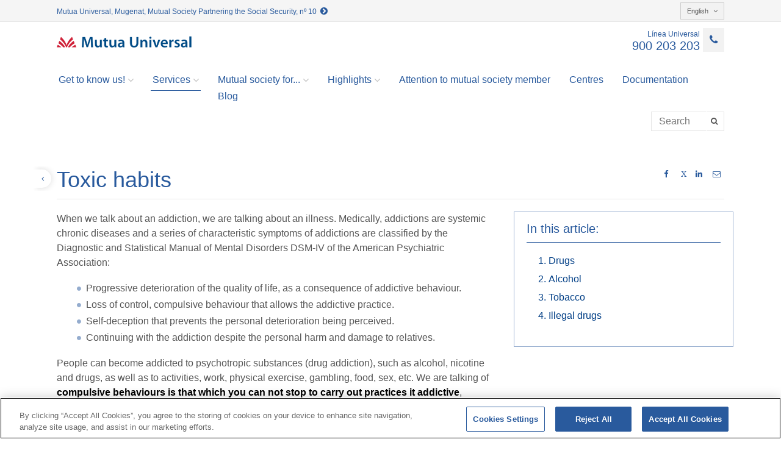

--- FILE ---
content_type: text/html;charset=UTF-8
request_url: https://www.mutuauniversal.net/en/servicios/promocion-de-la-salud/habitos-nutricion-descanso-y-actividad-fisica/adicciones
body_size: 8563
content:
<!DOCTYPE html>
<html lang="en">

<head>
	<title>Addictions - Mutua Universal</title>
<meta charset="UTF-8">
<meta http-equiv="X-UA-Compatible" content="IE=edge">
<meta name="viewport" content="width=device-width, initial-scale=1.0">

<meta name="description" content="What are toxic habits?">
<meta name="keywords" content="Low work-related accident, leave from work, leave due to accident, work-related injury, non-work-related injury, work-related accident indemnity, work-related illness, non-work-related injury, non work cancellation, incapacity to work, indemnity by chance, provisions unemployment, prestacción embrarazo, work-related injury, healthcare, temporary disability, management of absenteeism, absenteeism, mutual society collaborator, Social Security Institute, Self-employed worker, entrepreneur, company, INSS, Mutua Universal, Universal, Mutual Society, Prevention service, risk prevention at work, courses of prevention, low work-related accident, consultancies, collaborators, private area, work calendar">
<meta name="robots" content="index, follow">
<meta name="revisit-after" content="7 days">
<meta name="theme-color" content="#295a9d">

<script src="https://cdn.cookielaw.org/scripttemplates/otSDKStub.js" type="text/javascript" charset="UTF-8" data-domain-script="a220f8bd-4349-4771-b1a9-158ddd538ca8"></script>
  <script type="text/javascript">
	 function OptanonWrapper() { }
  </script>
  <!-- Google Tag Manager -->
  <script type="text/plain" class="optanon-category-C0002">
		 
		console.log("*** Cookie TagManager aceptada");
   		(function(w,d,s,l,i){w[l]=w[l]||[];w[l].push({'gtm.start':new Date().getTime(),event:'gtm.js'});var f=d.getElementsByTagName(s)[0],j=d.createElement(s),dl=l!='dataLayer'?'&l='+l:'';j.async=true;j.src='https://www.googletagmanager.com/gtm.js?id='+i+dl;f.parentNode.insertBefore(j,f);})(window,document,'script','dataLayer','GTM-NC52LF4');
    </script>
  <!-- End Google Tag Manager -->
<meta name="google-site-verification" content="JVPISQsbSXM3aN7_nZucIbXF0pLwRspL51JSYKfKYVs">
	<link rel="apple-touch-icon" sizes="120x120" href="/en/export/system/modules/net.mutuauniversal.core.template.common/resources/img/icons/favicon_120.png">
<link rel="shortcut icon" href="/en/export/system/modules/net.mutuauniversal.core.template.common/resources/img/icons/favicon.png" type="image/png">
<!-- <link rel="stylesheet" href="/en/export/system/modules/net.mutuauniversal.core.template.common/resources/css/print.css" type="text/css" media="print" /> -->

<link rel="alternate" hreflang="x-default" href="http://www.mutuauniversal.net/en/servicios/promocion-de-la-salud/habitos-nutricion-descanso-y-actividad-fisica/adicciones/">
			<link rel="alternate" hreflang="ca" href="http://www.mutuauniversal.net/ca/servicios/promocion-de-la-salud/habitos-nutricion-descanso-y-actividad-fisica/adicciones/">
			<link rel="alternate" hreflang="eu" href="http://www.mutuauniversal.net/eu/servicios/promocion-de-la-salud/habitos-nutricion-descanso-y-actividad-fisica/adicciones/">
			<link rel="alternate" hreflang="gl" href="http://www.mutuauniversal.net/gl/servicios/promocion-de-la-salud/habitos-nutricion-descanso-y-actividad-fisica/adicciones/">
			<link rel="alternate" hreflang="en" href="http://www.mutuauniversal.net/en/servicios/promocion-de-la-salud/habitos-nutricion-descanso-y-actividad-fisica/adicciones/">
			<script type="text/javascript" src="https://www.google.com/jsapi"></script>


<link rel="stylesheet" href="/en/export/system/modules/net.mutuauniversal.core.template.common/resources/css/all.min.css" type="text/css">
<link rel="stylesheet" href="/en/export/system/modules/net.mutuauniversal.core.template.common/resources/css/cookies.min.css" type="text/css">
<link rel="stylesheet" href="/en/export/system/modules/net.mutuauniversal.core.template.common/resources/css/fotorama.css" type="text/css"><link rel="stylesheet" href="/en/export/system/modules/net.mutuauniversal.core.template.common/resources/themes/css/default.min.css">
<link rel="stylesheet" href="/en/export/system/modules/net.mutuauniversal.core.template.common/resources/themes/css/webpublica.min.css">
	<script type="text/javascript">
	var localesAvailables = 'es,ca,eu,gl,en';
	var currentLocale = "es";
	try {
		currentLocale = window.location.href.split('/')[3];
		if (currentLocale == "" || localesAvailables.toLowerCase().indexOf(currentLocale) < 0) {
			currentLocale = "es";
		}
	} catch(e){
		currentLocale="es";
	}
  </script>


<script type="text/javascript" src="/en/export/system/modules/net.mutuauniversal.core.template.common/resources/js/all.min.js"></script>
<script type="text/javascript" src="/en/export/system/modules/net.mutuauniversal.core.template.common/resources/js/app.min.js"></script>
<script type="text/javascript" src="/en/export/system/modules/net.mutuauniversal.core.template.common/resources/js/fotorama.js"></script><script type="text/plain" class="optanon-category-C0004" src="/en/export/system/modules/net.mutuauniversal.core.template.common/resources/js/play_ytb.min.js"></script>	
		<script type="text/plain" class="optanon-category-C0001" src="/en/export/system/modules/net.mutuauniversal.core.template.common/resources/js/ctrlCookies.min.js"></script>
	<!--[if lt IE 9]>
   	<script src="/en/export/system/modules/net.mutuauniversal.core.template.common/resources/js/respond.js"></script>
   	<script>
   		// Navegador no soportado
		window.location.href = "/oldbrowser.html";
   	</script>
   	<![endif]-->
</head><body class="inside-template">

<!-- Google Tag Manager (noscript) -->
<iframe src="https://www.googletagmanager.com/ns.html?id=GTM-NC52LF4" height="0" width="0" style="display:none;visibility:hidden"></iframe>
<!-- End Google Tag Manager (noscript) -->

<div id="loading-layout" class="loading-container">
    <ul class="loading" style="z-index: 10000;">
      <li></li>
      <li></li>
      <li></li>
    </ul>
</div>
<div class="page-wrap wrapper">
	<div id="inside-header" class="header">
	<div id="header" class="container"><div id="header-wrapper" class="header-wrapper ">
 		<div class="header-content">
			<div class="barra-superior hidden-xs">
					<div class="info-seg-soc pull-left">
							<a href="/en/pie/sobre-mutua-universal/conoce-mutua/" target="_blank" data-gainfo="Enlace Cabecera Seguridad Social">
								Mutua Universal, Mugenat, Mutual Society Partnering the Social Security, nº 10&nbsp;&nbsp;<i class="fa fa-chevron-circle-right" aria-hidden="true"></i>
							</a>
						</div>
					<div class="idiomes automaticTrans">
        <div class="dropdown pull-right">
          <button class="btn btn-default btn-sm dropdown-toggle" type="button" id="dropdownMenu1" data-toggle="dropdown" aria-expanded="true"> 
          	Spanish<i class="fa fa-angle-down"></i> 
          </button>
          <ul class="dropdown-menu" role="menu" aria-labelledby="dropdownMenu1">
          	<li role="presentation" id="ca">
						<a role="menuitem" tabindex="-1" href="/ca/servicios/promocion-de-la-salud/habitos-nutricion-descanso-y-actividad-fisica/adicciones/index.html">Català</a>
					</li>
				<li role="presentation" id="eu">
						<a role="menuitem" tabindex="-1" href="/eu/servicios/promocion-de-la-salud/habitos-nutricion-descanso-y-actividad-fisica/adicciones/index.html">Euskera</a>
					</li>
				<li role="presentation" id="gl">
						<a role="menuitem" tabindex="-1" href="/gl/servicios/promocion-de-la-salud/habitos-nutricion-descanso-y-actividad-fisica/adicciones/index.html">Galego</a>
					</li>
				<li role="presentation" id="en">
						<a role="menuitem" tabindex="-1" href="/en/servicios/promocion-de-la-salud/habitos-nutricion-descanso-y-actividad-fisica/adicciones/index.html">English</a>
					</li>
				</ul>
        </div>
      </div>    
<div class="clearfix"></div>
				</div>
				<header>
					<div class="barra-corporativa">
						<div class="linea-universal"> 
		<a href="tel:900203203">
        	<div class="text">Línea Universal</div>
        	<div class="telefon"> 900 203 203</div>
        	<div class="icon"><i class="fa fa-phone"></i></div>
        </a>
        </div>  
<div class="menu-desplegable visible-xs">
			              <button type="button" class="btn btn-default navbar-toggle collapsed" data-toggle="collapse" data-target="#menu-principal"> 
			                <span class="sr-only">Toggle navigation</span>
			                <span class="icon-bar top-bar"></span>
			                <span class="icon-bar middle-bar"></span>
			                <span class="icon-bar bottom-bar"></span>
			              </button>
			            </div>
						<div class="logotip logo-cliente">
    <a href="/en/">
    <img src="/en/export/shared/.content/images/logo_mutua.png_1356950871.png" id="imgLogo-header" alt="Mutua Universal logo" class="img-responsive"></a></div>

</div>						
					  
					<div class="menu">		
	<nav>
		<div class="collapse navbar-collapse" id="menu-principal">
         		<ul class="nav navbar-nav">
         		 	<li class="dropdown "> 
	               					<a href="#" class="dropdown-toggle" data-toggle="dropdown" role="button" aria-expanded="false">Get to know us!<i class="fa fa-angle-down"></i></a>
	             						<ul class="dropdown-menu" role="menu">
             				<li class=""><a href="/en/sobre-mutua-universal/conoce-mutua/">About us - Mutua Universal</a></li>
	               			<li class=""><a href="/en/sobre-mutua-universal/organizacion-y-gobierno/">Organisation and Governance</a></li>
	               			<li class=""><a href="/en/sobre-mutua-universal/sostenibilidad/">Sustainability</a></li>
	               			<li class=""><a href="/en/sobre-mutua-universal/etica-y-buen-gobierno/">Ethics and Good Governance</a></li>
	               			<li class=""><a href="/en/sobre-mutua-universal/transparencia/">Transparency</a></li>
	               			<li class=""><a href="/en/sobre-mutua-universal/trabaja-con-nosotros/">Work for us</a></li>
	               			<li class=""><a href="/en/sobre-mutua-universal/perfil-de-contratante/">Contractor profile</a></li>
	               			<li class=""><a href="/en/sobre-mutua-universal/premios-innovacion-y-salud">Innovación y Salud Prize</a></li>		               			                				                		
	                		</ul></li>
	                		<li class="dropdown active"> 
	               					<a href="#" class="dropdown-toggle" data-toggle="dropdown" role="button" aria-expanded="false">Services<i class="fa fa-angle-down"></i></a>
	             						<ul class="dropdown-menu" role="menu">
             				<li class=""><a href="/en/servicios/modelo-asistencial/">Care model</a></li>
	               			<li class=""><a href="/en/servicios/gestion-de-la-prevencion/">Prevention management</a></li>
	               			<li class=""><a href="/en/servicios/empresa-saludable/">Healthy Company</a></li>
	               			<li class=""><a href="/en/servicios/prestaciones-economicas/">Cash benefits</a></li>
	               			<li class=""><a href="/en/servicios/ayuda-social/">Social aid</a></li>
	               			<li class=""><a href="/en/servicios/innovacion/">Innovation</a></li>		               			                				                		
	                		</ul></li>
	                		<li class="dropdown "> 
	               					<a href="#" class="dropdown-toggle" data-toggle="dropdown" role="button" aria-expanded="false">Mutual society for...<i class="fa fa-angle-down"></i></a>
	             						<ul class="dropdown-menu" role="menu">
             				<li class=""><a href="/en/mutua-para/empresas/">Companies</a></li>
	               			<li class=""><a href="/en/mutua-para/autonomos/">Self-employed workers/ace</a></li>
	               			<li class=""><a href="/en/mutua-para/asesorias/">Consultancies</a></li>
	               			<li class=""><a href="/en/mutua-para/trabajadores/">Workers/ace</a></li>		               			                				                		
	                		</ul></li>
	                		<li class="dropdown "> 
	               					<a href="#" class="dropdown-toggle" data-toggle="dropdown" role="button" aria-expanded="false">Highlights<i class="fa fa-angle-down"></i></a>
	             						<ul class="dropdown-menu" role="menu">
             				<li class=""><a href="/en/actualidad/jornadas-y-actos/">Meeting and acts</a></li>
	               			<li class=""><a href="/en/actualidad/noticias/">News</a></li>
	               			<li class=""><a href="/en/actualidad/articulos-y-publicaciones/">Articles and publications</a></li>
	               			<li class=""><a href="/en/actualidad/prensa-y-mediateca/">Press and media library</a></li>		               			                				                		
	                		</ul></li>
	                		<li class=""><a href="/en/atencion-al-usuario/">Attention to mutual society member</a></li>
	               			<li class=""><a href="/en/centros/">Centres</a></li>
	               			<li class=""><a href="/en/documentacion/">Documentation</a></li>
	               			<li class=""><a href="/en/blog-00001">Blog</a></li>
	               			</ul>
         		
         		<form action="/en/busqueda/" method="post" class="navbar-form navbar-right" role="search">
     <div class="input-group search-menu">
     	 <label for="busca" class="hidden">Search</label>
	     <input type="text" class="form-control" pattern=".{3,}" required title="Please enter a minimum of three characters" placeholder="Search" name="query" id="busca" value="" autocomplete="off">
	     <span class="input-group-btn">
	      <button class="btn btn-default" type="submit" data-gainfo="Busqueda general" title="Search"><span class="fa fa-search"></span></button>
	     </span>
     </div>
    </form>

	<div class="idiomes automaticTrans visible-xs">
        			<div class="dropdown">
        				<button class="btn btn-default btn-sm dropdown-toggle" type="button" id="dropdownMenu1" data-toggle="dropdown" aria-expanded="true"> 
			          		Spanish<i class="fa fa-angle-down"></i> 
			          	</button>
			                 	
				        <ul class="dropdown-menu" role="menu" aria-labelledby="dropdownMenu1">
				            <li id="ca">
									   <a href="/ca/servicios/promocion-de-la-salud/habitos-nutricion-descanso-y-actividad-fisica/adicciones/index.html">Català</a>
								    </li>
							    <li id="eu">
									   <a href="/eu/servicios/promocion-de-la-salud/habitos-nutricion-descanso-y-actividad-fisica/adicciones/index.html">Euskera</a>
								    </li>
							    <li id="gl">
									   <a href="/gl/servicios/promocion-de-la-salud/habitos-nutricion-descanso-y-actividad-fisica/adicciones/index.html">Galego</a>
								    </li>
							    <li id="en">
									   <a href="/en/servicios/promocion-de-la-salud/habitos-nutricion-descanso-y-actividad-fisica/adicciones/index.html">English</a>
								    </li>
							    </ul>
				    </div>
				  </div>
				</div>
	</nav>
</div>
 
</header>
			</div>
	</div>
</div></div>
	
	<div id="inside-subheader" class="subheader">
	<div id="sub-header" class="container"></div></div>
	
	<div id="inside-content">
		<div id="inside-sup-content">
			<div class="container contingut">
			    <div id="content"><div class="article ">
				<div class="nom-pagina-i-compartir">
						<div class="row">
						<div class="col-sm-3 col-sm-push-9">
								<div class="compartir pull-right">
									<a href="https://www.facebook.com/sharer/sharer.php?t=H%C3%A1bitos+t%C3%B3xicos&amp;u=http://srvnlbwww.muniversal.es/en/servicios/promocion-de-la-salud/habitos-nutricion-descanso-y-actividad-fisica/adicciones/index.html" onclick="javascript:openSharePopup(this.href, 'Facebook');return false;" target="_blank" title="Share on Facebook" data-gainfo="Compartir en Facebook http://srvnlbwww.muniversal.es/en/servicios/promocion-de-la-salud/habitos-nutricion-descanso-y-actividad-fisica/adicciones/index.html">
			<i class="fa fa-facebook"></i></a>
	<a href="https://twitter.com/share?url=http://srvnlbwww.muniversal.es/en/servicios/promocion-de-la-salud/habitos-nutricion-descanso-y-actividad-fisica/adicciones/index.html&amp;via=mutuauniversal&amp;text=H%C3%A1bitos+t%C3%B3xicos" onclick="javascript:openSharePopup(this.href, 'Twitter');return false;" target="_blank" title="Share on Twitter" data-gainfo="Compartir en Twitter http://srvnlbwww.muniversal.es/en/servicios/promocion-de-la-salud/habitos-nutricion-descanso-y-actividad-fisica/adicciones/index.html"> <i class="fa">X</i> </a><a href="https://www.linkedin.com/shareArticle?mini=true&amp;title=H%C3%A1bitos+t%C3%B3xicos&amp;source=mutuauniversal&amp;url=http://srvnlbwww.muniversal.es/en/servicios/promocion-de-la-salud/habitos-nutricion-descanso-y-actividad-fisica/adicciones/index.html" onclick="javascript:openSharePopup(this.href, 'LinkedIn');return false;" target="_blank" title="Share on LinkedIn" data-gainfo="Compartir en Linkedin http://srvnlbwww.muniversal.es/en/servicios/promocion-de-la-salud/habitos-nutricion-descanso-y-actividad-fisica/adicciones/index.html"> <i class="fa fa-linkedin"></i></a>
	<a href="mailto:?body=Te han recomendado este contenido que puede interesarte: Hábitos tóxicos (http://srvnlbwww.muniversal.es/en/servicios/promocion-de-la-salud/habitos-nutricion-descanso-y-actividad-fisica/adicciones/index.html)&amp;subject=Te han enviado un contenido de Mutua Universal > Hábitos tóxicos" title="Share for email" data-gainfo="Compartir por email http://srvnlbwww.muniversal.es/en/servicios/promocion-de-la-salud/habitos-nutricion-descanso-y-actividad-fisica/adicciones/index.html">
			<i class="fa fa-envelope-o"></i>
		</a>
	</div>
								<div class="clearfix"></div>
							</div>
							<div class="col-sm-9 col-sm-pull-3">
							<div class="back-container hidden-xs">
	<a href="javascript:history.go(-1)" class="back"><div class="text">Back</div><div class="icon"><i class="fa fa-angle-left"></i></div></a>
</div>
<h1>Toxic habits</h1>
						</div>
						</div>
					</div>
				<div class="indice top visible-sm visible-xs">
					<ul>
						<li><a href="#section1">Drugs</a></li>
							<li><a href="#section2">Alcohol</a></li>
							<li><a href="#section3">Tobacco</a></li>
							<li><a href="#section4">Illegal drugs</a></li>
							</ul>
				</div>
				<div class="row">
					<div class="col-md-8">
						<div class="tags publishdate">
							Published on: 12/12/2014</div>
						<div class="text-paragraf"><p>When we talk about an addiction, we are talking about an illness. Medically, addictions are systemic chronic diseases and a series of characteristic symptoms of addictions are classified by the Diagnostic and Statistical Manual of Mental Disorders DSM-IV of the American Psychiatric Association:</p>
<ul>
<li>Progressive deterioration of the quality of life, as a consequence of addictive behaviour.</li>
<li>Loss of control, compulsive behaviour that allows the addictive practice.</li>
<li>Self-deception that prevents the personal deterioration being perceived.</li>
<li>Continuing with the addiction despite the personal harm and damage to relatives.</li>
</ul>
<p>People can become addicted to psychotropic substances (drug addiction), such as alcohol, nicotine and drugs, as well as to activities, work, physical exercise, gambling, food, sex, etc. We are talking of <strong>compulsive behaviours is that which you can not stop to carry out practices it addictive</strong>, excesses that in the psychotropic substances are clear its effects and in the activities in the long run finish also deteriorating the health both physical and mental of the addict.</p>
<p>Addictions have a multifactorial origin, among which intervene biological, genetic, psychological and social factors. It is argued whether or not a genetic predisposition may exist, but neurochemical changes have indeed been proven in addicts.</p></div>
						<img alt="" "" title="" src="/en/export/shared/.galleries/clientes/promocion_salut/Prom_salud_Adicciones_banner.jpg" class="img-responsive">
					<div class="paragraf ">
		<h2 id="section1" class="titol-seccio ">
		
			1.&nbsp;Drugs</h2>
		<div class="imatge-inline-right 
				col-sm-4 col-xs-12">
				<img alt="" "" title="" src="/en/export/shared/.galleries/clientes/promocion_salut/drogas.jpg_1542391985.jpg" class="img-responsive">
					</div>				
			<div class="text-paragraf"><p>Substances whereby their consumption acts directly on the central nervous system, stimulating it or depressing it, which can create dependence and cause impaired judgement, behaviour and awareness.</p>
<p>Drug addiction is a chronic, progressive disease, which causes changes in behaviour  that always encompass the irrepressible urge to take the drug continuously to experience its mental effects and to avoid the effects caused when not taking the drug, the abstinence syndrome.</p>
<p>We can talk about social drugs and illegal drugs. The social drugs are tobacco and alcohol.</p></div>
			<div class="clearfix"></div>
		</div>
	
	<div class="separacio_paragraf"><hr></div>
	<div class="paragraf ">
		<h2 id="section2" class="titol-seccio ">
		
			2.&nbsp;Alcohol</h2>
		<div class="imatge-inline-right 
				col-sm-4 col-xs-12">
				<img alt="" "" title="" src="/en/export/shared/.galleries/clientes/accidente-de-trabajo/alcohol.jpg_2085779949.jpg" class="img-responsive">
					</div>				
			<div class="text-paragraf"><p>Drinks that contain ethyl alcohol, a chemical substance that produces a depressive effect on the brain and over time can create dependence in people. Alcohol is obtained from the fermentation of fruits and plants, or distillation.</p>
<p>When alcohol consumption is not controlled, it causes physical and mental alterations:</p>
<ul>
<li><strong>Physical:</strong> Myopathy, polyneuropathy, neuritis, psychosis, gastritis, gastric cancer, hypertension, arteriosclerosis, heart disease, cirrhosis, pancreatitis, helplessness, testicular atrophy, etc.</li>
<li><strong>Mental:</strong> Irritability, sadness, guilt, paranoia, family breakdown, lower productivity, lost of interest, etc.</li>
</ul>
<p>In the following table, the most frequent alcoholic drinks are listed, with their equivalence in alcohol units (AU), grams of alcohol and alcohol content.&nbsp;</p>
<table border="1" width="70%">
<tbody>
<tr>
<td style="background: #548DD4;"><strong>&nbsp;<span style="font-size: 12.0pt; line-height: 115%; font-family: 'Arial','sans-serif'; color: white;">Drink</span></strong></td>
<td style="background: #548DD4;"><strong>&nbsp;<span style="font-size: 12.0pt; line-height: 115%; font-family: 'Arial','sans-serif'; color: white;">AU</span></strong></td>
<td style="background: #548DD4;"><strong>&nbsp;<span style="font-size: 12.0pt; line-height: 115%; font-family: 'Arial','sans-serif'; color: white;">Gr/L</span></strong></td>
<td style="background: #548DD4;"><strong>&nbsp;<span style="font-size: 12.0pt; line-height: 115%; font-family: 'Arial','sans-serif'; color: white;">Content</span></strong></td>
</tr>
<tr>
<td>&nbsp;Glass beer / cider</td>
<td>&nbsp;1</td>
<td>&nbsp;10</td>
<td>4 - 8 &nbsp;</td>
</tr>
<tr>
<td>&nbsp;Glass of wine / cava</td>
<td>&nbsp;1</td>
<td>&nbsp;10</td>
<td>11 - 12</td>
</tr>
<tr>
<td>&nbsp;Glass of cognac / brandy</td>
<td>&nbsp;2</td>
<td>&nbsp;20</td>
<td>40</td>
</tr>
<tr>
<td>&nbsp;Glass of whiskey / vodka</td>
<td>&nbsp;2</td>
<td>&nbsp;20</td>
<td>40 - 45</td>
</tr>
<tr>
<td>&nbsp;Glass of martini / sherry</td>
<td>&nbsp;1</td>
<td>&nbsp;10</td>
<td>17 - 20</td>
</tr>
</tbody>
</table>
<p><br>With this table, you can calculate the daily consumption of alcohol, and to take proper measures to ensure that it is less than 30gr/day for a man and 20gr/day for a woman.</p></div>
			<div class="clearfix"></div>
		</div>
	
	<div class="separacio_paragraf"><hr></div>
	<div class="paragraf ">
		<h2 id="section3" class="titol-seccio ">
		
			3.&nbsp;Tobacco</h2>
		<div class="imatge-inline-right 
				col-sm-4 col-xs-12">
				<img alt="" "" title="" src="/en/export/shared/.galleries/clientes/promocion_salut/tabaco.jpg" class="img-responsive">
					</div>				
			<div class="text-paragraf"><p>Nicotine is the addictive substance of tobacco, acting directly on the brain to release substances that are associated with pleasure. When its effect disappears, the brain requests more to feel the pleasurable sensation again.</p>
<p>There are more than 4.000 toxic substances described in the smoking of cigarettes, with antigenic, pharmacologically active, carcinogenic, mutagenic, cytotoxic and mutagenic characteristics.</p>
<p>Tobacco is directly related to cancer of the lungs, bladder and larynx, lung diseases and heart attacks.</p>
<p>A person who smokes one pack a day inhales more than 70.000 times per year.</p>
<p>&nbsp;</p></div>
			<div class="clearfix"></div>
		</div>
	
	<div class="separacio_paragraf"><hr></div>
	<div class="paragraf ">
		<h2 id="section4" class="titol-seccio ">
		
			4.&nbsp;Illegal drugs</h2>
		<div class="imatge-inline-right 
				col-sm-4 col-xs-12">
				<img alt="" "" title="" src="/en/export/shared/.galleries/clientes/promocion_salut/adicciones-Drogas-ilegales.jpg_1042212077.jpg" class="img-responsive">
					</div>				
			<div class="text-paragraf"><p>Chemical substances, highly active and with very serious consequences on the body. The most frequent ones are cannabis, heroin, cocaine, morphine, amphetamines and synthetic drugs.</p>
<p>Classification according to their effects on the central nervous system.</p>
<table style="height: 144px;" border="1" width="508" cellspacing="5"><caption>&nbsp;</caption>
<tbody>
<tr>
<td style="background: #548DD4;"><strong>&nbsp;<span style="font-size: 12.0pt; line-height: 115%; font-family: 'Arial','sans-serif'; color: white;">Stimulants</span></strong></td>
<td style="background: #548DD4;"><strong>&nbsp;<span style="font-size: 12.0pt; line-height: 115%; font-family: 'Arial','sans-serif'; color: white;">Depressants</span></strong></td>
<td style="background: #548DD4;"><strong>&nbsp;<span style="font-size: 12.0pt; line-height: 115%; font-family: 'Arial','sans-serif'; color: white;">Hallucinogenic</span></strong></td>
</tr>
<tr>
<td>&nbsp;Amphetamines</td>
<td>&nbsp;Morphine</td>
<td>&nbsp;Hash, marijuana</td>
</tr>
<tr>
<td>&nbsp;Cocaine</td>
<td>&nbsp;Heroin</td>
<td>&nbsp;Solvents</td>
</tr>
<tr>
<td>&nbsp;</td>
<td>&nbsp;Barbiturates</td>
<td>&nbsp;Ecstasy, LSD</td>
</tr>
<tr>
<td>&nbsp;</td>
<td>&nbsp;Angel dust</td>
<td>&nbsp;Peyote, fungi</td>
</tr>
</tbody>
</table>
<p><br>There are several symptoms of drug abuse that can be recognised as danger signs. We must explain, however, that the presence of one or more of them alone does not always indicate drug problems. Other causes may be revealed as it is not easy to tell that a person is under the effects of a drug just by looking at them as you can confuse it with other emotional states.</p>
<ul>
<li>Snap changes of the personality, excesses of bad mood without explanation.</li>
<li>Work low yield.</li>
<li>Rise traffic offences.</li>
<li>Rise of conflicts in the family and the work.</li>
<li>Disability to fulfill responsibilities.</li>
<li>Excessive distractions.</li>
<li>Insomnia, drowsiness.</li>
<li>Tremors.</li>
<li>Excessive calm and slowness.</li>
<li>Lack of expressiveness.</li>
<li>Motiveless laughter crisis.</li>
<li>Attacks of fear or exaggerated fear.</li>
</ul></div>
			<div class="clearfix"></div>
		</div>
	
	</div>
					<div class="col-md-4">
						<div data-spy="affix" data-offset-top="150" data-offset-bottom="200" class="indice hidden-sm hidden-xs">
							<div class="panel panel-default">
									<div class="panel-heading">
										In this article:
									</div>
									<div class="panel-body">
										<div class="side-page-menu">
											<ol>
												<li class=""><a href="#section1">Drugs</a></li>
													<li class=""><a href="#section2">Alcohol</a></li>
													<li class=""><a href="#section3">Tobacco</a></li>
													<li class=""><a href="#section4">Illegal drugs</a></li>
													</ol>
										</div>
									</div>
								</div>
							</div>
						</div>
					</div>
				</div>
			</div></div>
		</div>
	  
		<div id="inside-inf-content">
			<div class="container contingut">
				<div id="content-inf"></div></div>
		</div>
	</div>
	
	<footer class="footer" id="inside-footer">
	<div id="footer"><div class="enllacos text-center">
	 	<div class="topbar">
	        </div>
		<a href="/en/pie/contacto/">Contact</a>   | <a href="/en/pie/perfil-del-contratante/">Profile of the contractor</a>   | <a href="/en/pie/reclamaciones/">Claims</a> 
			<div class="">
			<a href="tel:900203203" title="Helpline 900 203 203" target="_blank" data-gainfo="Línea Universal 900 203 203"> Line Universal 900 203 203</a>  | <a href="https://extranet.mutuauniversal.net/cpe" title="Private area Special Benefits Committee" target="_blank" data-gainfo="Zona Privada Comisión de Prestaciones Especiales"> Private Area Special Benefits Committee </a>  | <a href="/en/servicios/Zona-Privada-Proveedores-Sanitarios/" title="  Private area Health Supplier" target="_blank" data-gainfo=" Zona Privada Proveedor Sanitario">  Private Area Health</a>Supplier
</div>
		</div>
<div class="footer-wrapper text-center ">
				<div class="final text-center">
						© Mutua Universal 2026| <a href="/en/mapa-del-web/" title="Site map" data-gainfo="Mapa del sitio"> Site map </a>  | <a href="/en/aviso-legal/" title="Legal notice" data-gainfo="Aviso legal"> Legal notice </a>  | <a href="/en/politica-de-proteccion-de-datos/" title="Data Protection Policy" data-gainfo="Política de Protección de Datos"> Data protection Policy </a>  | <a href="/en/politica-de-privacidad/" title="Cookie policy" data-gainfo="Politica de cookies"> Politics of cookies</a>
<div class="compartir text-center">
							Follow us on:
							<a href="https://www.linkedin.com/company/mutua-universal" target="_blank" title="Linkedin" data-gainfo="Enlace Linkedin de Mutua Universal"><i class="fa fa-linkedin"></i></a>   <a href="https://www.youtube.com/c/MutuaUniversalTV" target="_blank" title="YouTube" data-gainfo="Enlace YouTube de Mutua Universal"><i class="fa fa-youtube-play"></i></a>  <a href="https://www.facebook.com/Mutua-Universal-152406454818670/" target="_blank" title="Facebook" data-gainfo="Enlace Facebook de Mutua Universal"><i class="fa fa-facebook"></i></a>  <a href="https://twitter.com/mutuauniversal/" target="_blank" title="Twitter" data-gainfo="Enlace Twitter de Mutua Universal"> <i class="fa">X</i>  </a> 
							 <a href="https://www.instagram.com/mutuauniversal/" target="_blank" title="Instagram" data-gainfo="Enlace Instagram de Mutua Universal"><i class="fa fa-instagram"></i></a>
							 </div>
						</div>
					</div>
		</div></footer>
	
	<span id="top-link-block" class="hidden">
	    <a href="#top" class="well well-sm" onclick="$('html,body').animate({scrollTop:0},'slow');return false;" title="Go to the top of the page">
	        <i class="glyphicon glyphicon-chevron-up"></i>
	    </a>
	</span><!-- /top-link-block -->
	<!--srvtocexpn2-->
</div><!--/page-wrap-->

</body>
</html>


--- FILE ---
content_type: text/css;charset=UTF-8
request_url: https://www.mutuauniversal.net/en/export/system/modules/net.mutuauniversal.core.template.common/resources/themes/css/webpublica.min.css
body_size: 18399
content:
@charset "UTF-8";.hvr-grow{display:inline-block;vertical-align:middle;-webkit-transform:translateZ(0);transform:translateZ(0);box-shadow:0 0 1px transparent;-webkit-backface-visibility:hidden;backface-visibility:hidden;-moz-osx-font-smoothing:grayscale;-webkit-transition-duration:.3s;transition-duration:.3s;-webkit-transition-property:transform;transition-property:transform}.hvr-grow:hover,.hvr-grow:focus,.hvr-grow:active{-webkit-transform:scale(1.1);transform:scale(1.1)}.hvr-shrink{display:inline-block;vertical-align:middle;-webkit-transform:translateZ(0);transform:translateZ(0);box-shadow:0 0 1px transparent;-webkit-backface-visibility:hidden;backface-visibility:hidden;-moz-osx-font-smoothing:grayscale;-webkit-transition-duration:.3s;transition-duration:.3s;-webkit-transition-property:transform;transition-property:transform}.hvr-shrink:hover,.hvr-shrink:focus,.hvr-shrink:active{-webkit-transform:scale(0.9);transform:scale(0.9)}@-webkit-keyframes hvr-pulse{25%{-webkit-transform:scale(1.1);transform:scale(1.1)}75%{-webkit-transform:scale(0.9);transform:scale(0.9)}}@keyframes hvr-pulse{25%{-webkit-transform:scale(1.1);transform:scale(1.1)}75%{-webkit-transform:scale(0.9);transform:scale(0.9)}}.hvr-pulse{display:inline-block;vertical-align:middle;-webkit-transform:translateZ(0);transform:translateZ(0);box-shadow:0 0 1px transparent;-webkit-backface-visibility:hidden;backface-visibility:hidden;-moz-osx-font-smoothing:grayscale}.hvr-pulse:hover,.hvr-pulse:focus,.hvr-pulse:active{-webkit-animation-name:hvr-pulse;animation-name:hvr-pulse;-webkit-animation-duration:1s;animation-duration:1s;-webkit-animation-timing-function:linear;animation-timing-function:linear;-webkit-animation-iteration-count:infinite;animation-iteration-count:infinite}@-webkit-keyframes hvr-pulse-grow{to{-webkit-transform:scale(1.1);transform:scale(1.1)}}@keyframes hvr-pulse-grow{to{-webkit-transform:scale(1.1);transform:scale(1.1)}}.hvr-pulse-grow{display:inline-block;vertical-align:middle;-webkit-transform:translateZ(0);transform:translateZ(0);box-shadow:0 0 1px transparent;-webkit-backface-visibility:hidden;backface-visibility:hidden;-moz-osx-font-smoothing:grayscale}.hvr-pulse-grow:hover,.hvr-pulse-grow:focus,.hvr-pulse-grow:active{-webkit-animation-name:hvr-pulse-grow;animation-name:hvr-pulse-grow;-webkit-animation-duration:.3s;animation-duration:.3s;-webkit-animation-timing-function:linear;animation-timing-function:linear;-webkit-animation-iteration-count:infinite;animation-iteration-count:infinite;-webkit-animation-direction:alternate;animation-direction:alternate}@-webkit-keyframes hvr-pulse-shrink{to{-webkit-transform:scale(0.9);transform:scale(0.9)}}@keyframes hvr-pulse-shrink{to{-webkit-transform:scale(0.9);transform:scale(0.9)}}.hvr-pulse-shrink{display:inline-block;vertical-align:middle;-webkit-transform:translateZ(0);transform:translateZ(0);box-shadow:0 0 1px transparent;-webkit-backface-visibility:hidden;backface-visibility:hidden;-moz-osx-font-smoothing:grayscale}.hvr-pulse-shrink:hover,.hvr-pulse-shrink:focus,.hvr-pulse-shrink:active{-webkit-animation-name:hvr-pulse-shrink;animation-name:hvr-pulse-shrink;-webkit-animation-duration:.3s;animation-duration:.3s;-webkit-animation-timing-function:linear;animation-timing-function:linear;-webkit-animation-iteration-count:infinite;animation-iteration-count:infinite;-webkit-animation-direction:alternate;animation-direction:alternate}@-webkit-keyframes hvr-push{50%{-webkit-transform:scale(0.8);transform:scale(0.8)}100%{-webkit-transform:scale(1);transform:scale(1)}}@keyframes hvr-push{50%{-webkit-transform:scale(0.8);transform:scale(0.8)}100%{-webkit-transform:scale(1);transform:scale(1)}}.hvr-push{display:inline-block;vertical-align:middle;-webkit-transform:translateZ(0);transform:translateZ(0);box-shadow:0 0 1px transparent;-webkit-backface-visibility:hidden;backface-visibility:hidden;-moz-osx-font-smoothing:grayscale}.hvr-push:hover,.hvr-push:focus,.hvr-push:active{-webkit-animation-name:hvr-push;animation-name:hvr-push;-webkit-animation-duration:.3s;animation-duration:.3s;-webkit-animation-timing-function:linear;animation-timing-function:linear;-webkit-animation-iteration-count:1;animation-iteration-count:1}@-webkit-keyframes hvr-pop{50%{-webkit-transform:scale(1.2);transform:scale(1.2)}}@keyframes hvr-pop{50%{-webkit-transform:scale(1.2);transform:scale(1.2)}}.hvr-pop{display:inline-block;vertical-align:middle;-webkit-transform:translateZ(0);transform:translateZ(0);box-shadow:0 0 1px transparent;-webkit-backface-visibility:hidden;backface-visibility:hidden;-moz-osx-font-smoothing:grayscale}.hvr-pop:hover,.hvr-pop:focus,.hvr-pop:active{-webkit-animation-name:hvr-pop;animation-name:hvr-pop;-webkit-animation-duration:.3s;animation-duration:.3s;-webkit-animation-timing-function:linear;animation-timing-function:linear;-webkit-animation-iteration-count:1;animation-iteration-count:1}.hvr-bounce-in{display:inline-block;vertical-align:middle;-webkit-transform:translateZ(0);transform:translateZ(0);box-shadow:0 0 1px transparent;-webkit-backface-visibility:hidden;backface-visibility:hidden;-moz-osx-font-smoothing:grayscale;-webkit-transition-duration:.5s;transition-duration:.5s}.hvr-bounce-in:hover,.hvr-bounce-in:focus,.hvr-bounce-in:active{-webkit-transform:scale(1.2);transform:scale(1.2);-webkit-transition-timing-function:cubic-bezier(0.47,2.02,0.31,-0.36);transition-timing-function:cubic-bezier(0.47,2.02,0.31,-0.36)}.hvr-bounce-out{display:inline-block;vertical-align:middle;-webkit-transform:translateZ(0);transform:translateZ(0);box-shadow:0 0 1px transparent;-webkit-backface-visibility:hidden;backface-visibility:hidden;-moz-osx-font-smoothing:grayscale;-webkit-transition-duration:.5s;transition-duration:.5s}.hvr-bounce-out:hover,.hvr-bounce-out:focus,.hvr-bounce-out:active{-webkit-transform:scale(0.8);transform:scale(0.8);-webkit-transition-timing-function:cubic-bezier(0.47,2.02,0.31,-0.36);transition-timing-function:cubic-bezier(0.47,2.02,0.31,-0.36)}.hvr-rotate{display:inline-block;vertical-align:middle;-webkit-transform:translateZ(0);transform:translateZ(0);box-shadow:0 0 1px transparent;-webkit-backface-visibility:hidden;backface-visibility:hidden;-moz-osx-font-smoothing:grayscale;-webkit-transition-duration:.3s;transition-duration:.3s;-webkit-transition-property:transform;transition-property:transform}.hvr-rotate:hover,.hvr-rotate:focus,.hvr-rotate:active{-webkit-transform:rotate(4deg);transform:rotate(4deg)}.hvr-grow-rotate{display:inline-block;vertical-align:middle;-webkit-transform:translateZ(0);transform:translateZ(0);box-shadow:0 0 1px transparent;-webkit-backface-visibility:hidden;backface-visibility:hidden;-moz-osx-font-smoothing:grayscale;-webkit-transition-duration:.3s;transition-duration:.3s;-webkit-transition-property:transform;transition-property:transform}.hvr-grow-rotate:hover,.hvr-grow-rotate:focus,.hvr-grow-rotate:active{-webkit-transform:scale(1.1) rotate(4deg);transform:scale(1.1) rotate(4deg)}.hvr-float{display:inline-block;vertical-align:middle;-webkit-transform:translateZ(0);transform:translateZ(0);box-shadow:0 0 1px transparent;-webkit-backface-visibility:hidden;backface-visibility:hidden;-moz-osx-font-smoothing:grayscale;-webkit-transition-duration:.3s;transition-duration:.3s;-webkit-transition-property:transform;transition-property:transform;-webkit-transition-timing-function:ease-out;transition-timing-function:ease-out}.hvr-float:hover,.hvr-float:focus,.hvr-float:active{-webkit-transform:translateY(-8px);transform:translateY(-8px)}.hvr-sink{display:inline-block;vertical-align:middle;-webkit-transform:translateZ(0);transform:translateZ(0);box-shadow:0 0 1px transparent;-webkit-backface-visibility:hidden;backface-visibility:hidden;-moz-osx-font-smoothing:grayscale;-webkit-transition-duration:.3s;transition-duration:.3s;-webkit-transition-property:transform;transition-property:transform;-webkit-transition-timing-function:ease-out;transition-timing-function:ease-out}.hvr-sink:hover,.hvr-sink:focus,.hvr-sink:active{-webkit-transform:translateY(8px);transform:translateY(8px)}@-webkit-keyframes hvr-bob{0%{-webkit-transform:translateY(-8px);transform:translateY(-8px)}50%{-webkit-transform:translateY(-4px);transform:translateY(-4px)}100%{-webkit-transform:translateY(-8px);transform:translateY(-8px)}}@keyframes hvr-bob{0%{-webkit-transform:translateY(-8px);transform:translateY(-8px)}50%{-webkit-transform:translateY(-4px);transform:translateY(-4px)}100%{-webkit-transform:translateY(-8px);transform:translateY(-8px)}}@-webkit-keyframes hvr-bob-float{100%{-webkit-transform:translateY(-8px);transform:translateY(-8px)}}@keyframes hvr-bob-float{100%{-webkit-transform:translateY(-8px);transform:translateY(-8px)}}.hvr-bob{display:inline-block;vertical-align:middle;-webkit-transform:translateZ(0);transform:translateZ(0);box-shadow:0 0 1px transparent;-webkit-backface-visibility:hidden;backface-visibility:hidden;-moz-osx-font-smoothing:grayscale}.hvr-bob:hover,.hvr-bob:focus,.hvr-bob:active{-webkit-animation-name:hvr-bob-float,hvr-bob;animation-name:hvr-bob-float,hvr-bob;-webkit-animation-duration:.3s,1.5s;animation-duration:.3s,1.5s;-webkit-animation-delay:0s,.3s;animation-delay:0s,.3s;-webkit-animation-timing-function:ease-out,ease-in-out;animation-timing-function:ease-out,ease-in-out;-webkit-animation-iteration-count:1,infinite;animation-iteration-count:1,infinite;-webkit-animation-fill-mode:forwards;animation-fill-mode:forwards;-webkit-animation-direction:normal,alternate;animation-direction:normal,alternate}@-webkit-keyframes hvr-hang{0%{-webkit-transform:translateY(8px);transform:translateY(8px)}50%{-webkit-transform:translateY(4px);transform:translateY(4px)}100%{-webkit-transform:translateY(8px);transform:translateY(8px)}}@keyframes hvr-hang{0%{-webkit-transform:translateY(8px);transform:translateY(8px)}50%{-webkit-transform:translateY(4px);transform:translateY(4px)}100%{-webkit-transform:translateY(8px);transform:translateY(8px)}}@-webkit-keyframes hvr-hang-sink{100%{-webkit-transform:translateY(8px);transform:translateY(8px)}}@keyframes hvr-hang-sink{100%{-webkit-transform:translateY(8px);transform:translateY(8px)}}.hvr-hang{display:inline-block;vertical-align:middle;-webkit-transform:translateZ(0);transform:translateZ(0);box-shadow:0 0 1px transparent;-webkit-backface-visibility:hidden;backface-visibility:hidden;-moz-osx-font-smoothing:grayscale}.hvr-hang:hover,.hvr-hang:focus,.hvr-hang:active{-webkit-animation-name:hvr-hang-sink,hvr-hang;animation-name:hvr-hang-sink,hvr-hang;-webkit-animation-duration:.3s,1.5s;animation-duration:.3s,1.5s;-webkit-animation-delay:0s,.3s;animation-delay:0s,.3s;-webkit-animation-timing-function:ease-out,ease-in-out;animation-timing-function:ease-out,ease-in-out;-webkit-animation-iteration-count:1,infinite;animation-iteration-count:1,infinite;-webkit-animation-fill-mode:forwards;animation-fill-mode:forwards;-webkit-animation-direction:normal,alternate;animation-direction:normal,alternate}.hvr-skew{display:inline-block;vertical-align:middle;-webkit-transform:translateZ(0);transform:translateZ(0);box-shadow:0 0 1px transparent;-webkit-backface-visibility:hidden;backface-visibility:hidden;-moz-osx-font-smoothing:grayscale;-webkit-transition-duration:.3s;transition-duration:.3s;-webkit-transition-property:transform;transition-property:transform}.hvr-skew:hover,.hvr-skew:focus,.hvr-skew:active{-webkit-transform:skew(-10deg);transform:skew(-10deg)}.hvr-skew-forward{display:inline-block;vertical-align:middle;-webkit-transform:translateZ(0);transform:translateZ(0);box-shadow:0 0 1px transparent;-webkit-backface-visibility:hidden;backface-visibility:hidden;-moz-osx-font-smoothing:grayscale;-webkit-transition-duration:.3s;transition-duration:.3s;-webkit-transition-property:transform;transition-property:transform;-webkit-transform-origin:0 100%;transform-origin:0 100%}.hvr-skew-forward:hover,.hvr-skew-forward:focus,.hvr-skew-forward:active{-webkit-transform:skew(-10deg);transform:skew(-10deg)}.hvr-skew-backward{display:inline-block;vertical-align:middle;-webkit-transform:translateZ(0);transform:translateZ(0);box-shadow:0 0 1px transparent;-webkit-backface-visibility:hidden;backface-visibility:hidden;-moz-osx-font-smoothing:grayscale;-webkit-transition-duration:.3s;transition-duration:.3s;-webkit-transition-property:transform;transition-property:transform;-webkit-transform-origin:0 100%;transform-origin:0 100%}.hvr-skew-backward:hover,.hvr-skew-backward:focus,.hvr-skew-backward:active{-webkit-transform:skew(10deg);transform:skew(10deg)}@-webkit-keyframes hvr-wobble-vertical{16.65%{-webkit-transform:translateY(8px);transform:translateY(8px)}33.3%{-webkit-transform:translateY(-6px);transform:translateY(-6px)}49.95%{-webkit-transform:translateY(4px);transform:translateY(4px)}66.6%{-webkit-transform:translateY(-2px);transform:translateY(-2px)}83.25%{-webkit-transform:translateY(1px);transform:translateY(1px)}100%{-webkit-transform:translateY(0);transform:translateY(0)}}@keyframes hvr-wobble-vertical{16.65%{-webkit-transform:translateY(8px);transform:translateY(8px)}33.3%{-webkit-transform:translateY(-6px);transform:translateY(-6px)}49.95%{-webkit-transform:translateY(4px);transform:translateY(4px)}66.6%{-webkit-transform:translateY(-2px);transform:translateY(-2px)}83.25%{-webkit-transform:translateY(1px);transform:translateY(1px)}100%{-webkit-transform:translateY(0);transform:translateY(0)}}.hvr-wobble-vertical{display:inline-block;vertical-align:middle;-webkit-transform:translateZ(0);transform:translateZ(0);box-shadow:0 0 1px transparent;-webkit-backface-visibility:hidden;backface-visibility:hidden;-moz-osx-font-smoothing:grayscale}.hvr-wobble-vertical:hover,.hvr-wobble-vertical:focus,.hvr-wobble-vertical:active{-webkit-animation-name:hvr-wobble-vertical;animation-name:hvr-wobble-vertical;-webkit-animation-duration:1s;animation-duration:1s;-webkit-animation-timing-function:ease-in-out;animation-timing-function:ease-in-out;-webkit-animation-iteration-count:1;animation-iteration-count:1}@-webkit-keyframes hvr-wobble-horizontal{16.65%{-webkit-transform:translateX(8px);transform:translateX(8px)}33.3%{-webkit-transform:translateX(-6px);transform:translateX(-6px)}49.95%{-webkit-transform:translateX(4px);transform:translateX(4px)}66.6%{-webkit-transform:translateX(-2px);transform:translateX(-2px)}83.25%{-webkit-transform:translateX(1px);transform:translateX(1px)}100%{-webkit-transform:translateX(0);transform:translateX(0)}}@keyframes hvr-wobble-horizontal{16.65%{-webkit-transform:translateX(8px);transform:translateX(8px)}33.3%{-webkit-transform:translateX(-6px);transform:translateX(-6px)}49.95%{-webkit-transform:translateX(4px);transform:translateX(4px)}66.6%{-webkit-transform:translateX(-2px);transform:translateX(-2px)}83.25%{-webkit-transform:translateX(1px);transform:translateX(1px)}100%{-webkit-transform:translateX(0);transform:translateX(0)}}.hvr-wobble-horizontal{display:inline-block;vertical-align:middle;-webkit-transform:translateZ(0);transform:translateZ(0);box-shadow:0 0 1px transparent;-webkit-backface-visibility:hidden;backface-visibility:hidden;-moz-osx-font-smoothing:grayscale}.hvr-wobble-horizontal:hover,.hvr-wobble-horizontal:focus,.hvr-wobble-horizontal:active{-webkit-animation-name:hvr-wobble-horizontal;animation-name:hvr-wobble-horizontal;-webkit-animation-duration:1s;animation-duration:1s;-webkit-animation-timing-function:ease-in-out;animation-timing-function:ease-in-out;-webkit-animation-iteration-count:1;animation-iteration-count:1}@-webkit-keyframes hvr-wobble-to-bottom-right{16.65%{-webkit-transform:translate(8px,8px);transform:translate(8px,8px)}33.3%{-webkit-transform:translate(-6px,-6px);transform:translate(-6px,-6px)}49.95%{-webkit-transform:translate(4px,4px);transform:translate(4px,4px)}66.6%{-webkit-transform:translate(-2px,-2px);transform:translate(-2px,-2px)}83.25%{-webkit-transform:translate(1px,1px);transform:translate(1px,1px)}100%{-webkit-transform:translate(0,0);transform:translate(0,0)}}@keyframes hvr-wobble-to-bottom-right{16.65%{-webkit-transform:translate(8px,8px);transform:translate(8px,8px)}33.3%{-webkit-transform:translate(-6px,-6px);transform:translate(-6px,-6px)}49.95%{-webkit-transform:translate(4px,4px);transform:translate(4px,4px)}66.6%{-webkit-transform:translate(-2px,-2px);transform:translate(-2px,-2px)}83.25%{-webkit-transform:translate(1px,1px);transform:translate(1px,1px)}100%{-webkit-transform:translate(0,0);transform:translate(0,0)}}.hvr-wobble-to-bottom-right{display:inline-block;vertical-align:middle;-webkit-transform:translateZ(0);transform:translateZ(0);box-shadow:0 0 1px transparent;-webkit-backface-visibility:hidden;backface-visibility:hidden;-moz-osx-font-smoothing:grayscale}.hvr-wobble-to-bottom-right:hover,.hvr-wobble-to-bottom-right:focus,.hvr-wobble-to-bottom-right:active{-webkit-animation-name:hvr-wobble-to-bottom-right;animation-name:hvr-wobble-to-bottom-right;-webkit-animation-duration:1s;animation-duration:1s;-webkit-animation-timing-function:ease-in-out;animation-timing-function:ease-in-out;-webkit-animation-iteration-count:1;animation-iteration-count:1}@-webkit-keyframes hvr-wobble-to-top-right{16.65%{-webkit-transform:translate(8px,-8px);transform:translate(8px,-8px)}33.3%{-webkit-transform:translate(-6px,6px);transform:translate(-6px,6px)}49.95%{-webkit-transform:translate(4px,-4px);transform:translate(4px,-4px)}66.6%{-webkit-transform:translate(-2px,2px);transform:translate(-2px,2px)}83.25%{-webkit-transform:translate(1px,-1px);transform:translate(1px,-1px)}100%{-webkit-transform:translate(0,0);transform:translate(0,0)}}@keyframes hvr-wobble-to-top-right{16.65%{-webkit-transform:translate(8px,-8px);transform:translate(8px,-8px)}33.3%{-webkit-transform:translate(-6px,6px);transform:translate(-6px,6px)}49.95%{-webkit-transform:translate(4px,-4px);transform:translate(4px,-4px)}66.6%{-webkit-transform:translate(-2px,2px);transform:translate(-2px,2px)}83.25%{-webkit-transform:translate(1px,-1px);transform:translate(1px,-1px)}100%{-webkit-transform:translate(0,0);transform:translate(0,0)}}.hvr-wobble-to-top-right{display:inline-block;vertical-align:middle;-webkit-transform:translateZ(0);transform:translateZ(0);box-shadow:0 0 1px transparent;-webkit-backface-visibility:hidden;backface-visibility:hidden;-moz-osx-font-smoothing:grayscale}.hvr-wobble-to-top-right:hover,.hvr-wobble-to-top-right:focus,.hvr-wobble-to-top-right:active{-webkit-animation-name:hvr-wobble-to-top-right;animation-name:hvr-wobble-to-top-right;-webkit-animation-duration:1s;animation-duration:1s;-webkit-animation-timing-function:ease-in-out;animation-timing-function:ease-in-out;-webkit-animation-iteration-count:1;animation-iteration-count:1}@-webkit-keyframes hvr-wobble-top{16.65%{-webkit-transform:skew(-12deg);transform:skew(-12deg)}33.3%{-webkit-transform:skew(10deg);transform:skew(10deg)}49.95%{-webkit-transform:skew(-6deg);transform:skew(-6deg)}66.6%{-webkit-transform:skew(4deg);transform:skew(4deg)}83.25%{-webkit-transform:skew(-2deg);transform:skew(-2deg)}100%{-webkit-transform:skew(0);transform:skew(0)}}@keyframes hvr-wobble-top{16.65%{-webkit-transform:skew(-12deg);transform:skew(-12deg)}33.3%{-webkit-transform:skew(10deg);transform:skew(10deg)}49.95%{-webkit-transform:skew(-6deg);transform:skew(-6deg)}66.6%{-webkit-transform:skew(4deg);transform:skew(4deg)}83.25%{-webkit-transform:skew(-2deg);transform:skew(-2deg)}100%{-webkit-transform:skew(0);transform:skew(0)}}.hvr-wobble-top{display:inline-block;vertical-align:middle;-webkit-transform:translateZ(0);transform:translateZ(0);box-shadow:0 0 1px transparent;-webkit-backface-visibility:hidden;backface-visibility:hidden;-moz-osx-font-smoothing:grayscale;-webkit-transform-origin:0 100%;transform-origin:0 100%}.hvr-wobble-top:hover,.hvr-wobble-top:focus,.hvr-wobble-top:active{-webkit-animation-name:hvr-wobble-top;animation-name:hvr-wobble-top;-webkit-animation-duration:1s;animation-duration:1s;-webkit-animation-timing-function:ease-in-out;animation-timing-function:ease-in-out;-webkit-animation-iteration-count:1;animation-iteration-count:1}@-webkit-keyframes hvr-wobble-bottom{16.65%{-webkit-transform:skew(-12deg);transform:skew(-12deg)}33.3%{-webkit-transform:skew(10deg);transform:skew(10deg)}49.95%{-webkit-transform:skew(-6deg);transform:skew(-6deg)}66.6%{-webkit-transform:skew(4deg);transform:skew(4deg)}83.25%{-webkit-transform:skew(-2deg);transform:skew(-2deg)}100%{-webkit-transform:skew(0);transform:skew(0)}}@keyframes hvr-wobble-bottom{16.65%{-webkit-transform:skew(-12deg);transform:skew(-12deg)}33.3%{-webkit-transform:skew(10deg);transform:skew(10deg)}49.95%{-webkit-transform:skew(-6deg);transform:skew(-6deg)}66.6%{-webkit-transform:skew(4deg);transform:skew(4deg)}83.25%{-webkit-transform:skew(-2deg);transform:skew(-2deg)}100%{-webkit-transform:skew(0);transform:skew(0)}}.hvr-wobble-bottom{display:inline-block;vertical-align:middle;-webkit-transform:translateZ(0);transform:translateZ(0);box-shadow:0 0 1px transparent;-webkit-backface-visibility:hidden;backface-visibility:hidden;-moz-osx-font-smoothing:grayscale;-webkit-transform-origin:100% 0;transform-origin:100% 0}.hvr-wobble-bottom:hover,.hvr-wobble-bottom:focus,.hvr-wobble-bottom:active{-webkit-animation-name:hvr-wobble-bottom;animation-name:hvr-wobble-bottom;-webkit-animation-duration:1s;animation-duration:1s;-webkit-animation-timing-function:ease-in-out;animation-timing-function:ease-in-out;-webkit-animation-iteration-count:1;animation-iteration-count:1}@-webkit-keyframes hvr-wobble-skew{16.65%{-webkit-transform:skew(-12deg);transform:skew(-12deg)}33.3%{-webkit-transform:skew(10deg);transform:skew(10deg)}49.95%{-webkit-transform:skew(-6deg);transform:skew(-6deg)}66.6%{-webkit-transform:skew(4deg);transform:skew(4deg)}83.25%{-webkit-transform:skew(-2deg);transform:skew(-2deg)}100%{-webkit-transform:skew(0);transform:skew(0)}}@keyframes hvr-wobble-skew{16.65%{-webkit-transform:skew(-12deg);transform:skew(-12deg)}33.3%{-webkit-transform:skew(10deg);transform:skew(10deg)}49.95%{-webkit-transform:skew(-6deg);transform:skew(-6deg)}66.6%{-webkit-transform:skew(4deg);transform:skew(4deg)}83.25%{-webkit-transform:skew(-2deg);transform:skew(-2deg)}100%{-webkit-transform:skew(0);transform:skew(0)}}.hvr-wobble-skew{display:inline-block;vertical-align:middle;-webkit-transform:translateZ(0);transform:translateZ(0);box-shadow:0 0 1px transparent;-webkit-backface-visibility:hidden;backface-visibility:hidden;-moz-osx-font-smoothing:grayscale}.hvr-wobble-skew:hover,.hvr-wobble-skew:focus,.hvr-wobble-skew:active{-webkit-animation-name:hvr-wobble-skew;animation-name:hvr-wobble-skew;-webkit-animation-duration:1s;animation-duration:1s;-webkit-animation-timing-function:ease-in-out;animation-timing-function:ease-in-out;-webkit-animation-iteration-count:1;animation-iteration-count:1}@-webkit-keyframes hvr-buzz{50%{-webkit-transform:translateX(3px) rotate(2deg);transform:translateX(3px) rotate(2deg)}100%{-webkit-transform:translateX(-3px) rotate(-2deg);transform:translateX(-3px) rotate(-2deg)}}@keyframes hvr-buzz{50%{-webkit-transform:translateX(3px) rotate(2deg);transform:translateX(3px) rotate(2deg)}100%{-webkit-transform:translateX(-3px) rotate(-2deg);transform:translateX(-3px) rotate(-2deg)}}.hvr-buzz{display:inline-block;vertical-align:middle;-webkit-transform:translateZ(0);transform:translateZ(0);box-shadow:0 0 1px transparent;-webkit-backface-visibility:hidden;backface-visibility:hidden;-moz-osx-font-smoothing:grayscale}.hvr-buzz:hover,.hvr-buzz:focus,.hvr-buzz:active{-webkit-animation-name:hvr-buzz;animation-name:hvr-buzz;-webkit-animation-duration:.15s;animation-duration:.15s;-webkit-animation-timing-function:linear;animation-timing-function:linear;-webkit-animation-iteration-count:infinite;animation-iteration-count:infinite}@-webkit-keyframes hvr-buzz-out{10%{-webkit-transform:translateX(3px) rotate(2deg);transform:translateX(3px) rotate(2deg)}20%{-webkit-transform:translateX(-3px) rotate(-2deg);transform:translateX(-3px) rotate(-2deg)}30%{-webkit-transform:translateX(3px) rotate(2deg);transform:translateX(3px) rotate(2deg)}40%{-webkit-transform:translateX(-3px) rotate(-2deg);transform:translateX(-3px) rotate(-2deg)}50%{-webkit-transform:translateX(2px) rotate(1deg);transform:translateX(2px) rotate(1deg)}60%{-webkit-transform:translateX(-2px) rotate(-1deg);transform:translateX(-2px) rotate(-1deg)}70%{-webkit-transform:translateX(2px) rotate(1deg);transform:translateX(2px) rotate(1deg)}80%{-webkit-transform:translateX(-2px) rotate(-1deg);transform:translateX(-2px) rotate(-1deg)}90%{-webkit-transform:translateX(1px) rotate(0);transform:translateX(1px) rotate(0)}100%{-webkit-transform:translateX(-1px) rotate(0);transform:translateX(-1px) rotate(0)}}@keyframes hvr-buzz-out{10%{-webkit-transform:translateX(3px) rotate(2deg);transform:translateX(3px) rotate(2deg)}20%{-webkit-transform:translateX(-3px) rotate(-2deg);transform:translateX(-3px) rotate(-2deg)}30%{-webkit-transform:translateX(3px) rotate(2deg);transform:translateX(3px) rotate(2deg)}40%{-webkit-transform:translateX(-3px) rotate(-2deg);transform:translateX(-3px) rotate(-2deg)}50%{-webkit-transform:translateX(2px) rotate(1deg);transform:translateX(2px) rotate(1deg)}60%{-webkit-transform:translateX(-2px) rotate(-1deg);transform:translateX(-2px) rotate(-1deg)}70%{-webkit-transform:translateX(2px) rotate(1deg);transform:translateX(2px) rotate(1deg)}80%{-webkit-transform:translateX(-2px) rotate(-1deg);transform:translateX(-2px) rotate(-1deg)}90%{-webkit-transform:translateX(1px) rotate(0);transform:translateX(1px) rotate(0)}100%{-webkit-transform:translateX(-1px) rotate(0);transform:translateX(-1px) rotate(0)}}.hvr-buzz-out{display:inline-block;vertical-align:middle;-webkit-transform:translateZ(0);transform:translateZ(0);box-shadow:0 0 1px transparent;-webkit-backface-visibility:hidden;backface-visibility:hidden;-moz-osx-font-smoothing:grayscale}.hvr-buzz-out:hover,.hvr-buzz-out:focus,.hvr-buzz-out:active{-webkit-animation-name:hvr-buzz-out;animation-name:hvr-buzz-out;-webkit-animation-duration:.75s;animation-duration:.75s;-webkit-animation-timing-function:linear;animation-timing-function:linear;-webkit-animation-iteration-count:1;animation-iteration-count:1}.hvr-fade{display:inline-block;vertical-align:middle;-webkit-transform:translateZ(0);transform:translateZ(0);box-shadow:0 0 1px transparent;-webkit-backface-visibility:hidden;backface-visibility:hidden;-moz-osx-font-smoothing:grayscale;overflow:hidden;-webkit-transition-duration:.3s;transition-duration:.3s;-webkit-transition-property:color,background-color;transition-property:color,background-color}.hvr-fade:hover,.hvr-fade:focus,.hvr-fade:active{background-color:#2098d1;color:white}@-webkit-keyframes hvr-back-pulse{50%{background-color:rgba(32,152,209,0.75)}}@keyframes hvr-back-pulse{50%{background-color:rgba(32,152,209,0.75)}}.hvr-back-pulse{display:inline-block;vertical-align:middle;-webkit-transform:translateZ(0);transform:translateZ(0);box-shadow:0 0 1px transparent;-webkit-backface-visibility:hidden;backface-visibility:hidden;-moz-osx-font-smoothing:grayscale;overflow:hidden;-webkit-transition-duration:.5s;transition-duration:.5s;-webkit-transition-property:color,background-color;transition-property:color,background-color}.hvr-back-pulse:hover,.hvr-back-pulse:focus,.hvr-back-pulse:active{-webkit-animation-name:hvr-back-pulse;animation-name:hvr-back-pulse;-webkit-animation-duration:1s;animation-duration:1s;-webkit-animation-delay:.5s;animation-delay:.5s;-webkit-animation-timing-function:linear;animation-timing-function:linear;-webkit-animation-iteration-count:infinite;animation-iteration-count:infinite;background-color:#2098d1;background-color:#2098d1;color:white}.hvr-sweep-to-right{display:inline-block;vertical-align:middle;-webkit-transform:translateZ(0);transform:translateZ(0);box-shadow:0 0 1px transparent;-webkit-backface-visibility:hidden;backface-visibility:hidden;-moz-osx-font-smoothing:grayscale;position:relative;-webkit-transition-property:color;transition-property:color;-webkit-transition-duration:.3s;transition-duration:.3s}.hvr-sweep-to-right:before{content:"";position:absolute;z-index:-1;top:0;left:0;right:0;bottom:0;background:#2098d1;-webkit-transform:scaleX(0);transform:scaleX(0);-webkit-transform-origin:0 50%;transform-origin:0 50%;-webkit-transition-property:transform;transition-property:transform;-webkit-transition-duration:.3s;transition-duration:.3s;-webkit-transition-timing-function:ease-out;transition-timing-function:ease-out}.hvr-sweep-to-right:hover,.hvr-sweep-to-right:focus,.hvr-sweep-to-right:active{color:white}.hvr-sweep-to-right:hover:before,.hvr-sweep-to-right:focus:before,.hvr-sweep-to-right:active:before{-webkit-transform:scaleX(1);transform:scaleX(1)}.hvr-sweep-to-left{display:inline-block;vertical-align:middle;-webkit-transform:translateZ(0);transform:translateZ(0);box-shadow:0 0 1px transparent;-webkit-backface-visibility:hidden;backface-visibility:hidden;-moz-osx-font-smoothing:grayscale;position:relative;-webkit-transition-property:color;transition-property:color;-webkit-transition-duration:.3s;transition-duration:.3s}.hvr-sweep-to-left:before{content:"";position:absolute;z-index:-1;top:0;left:0;right:0;bottom:0;background:#2098d1;-webkit-transform:scaleX(0);transform:scaleX(0);-webkit-transform-origin:100% 50%;transform-origin:100% 50%;-webkit-transition-property:transform;transition-property:transform;-webkit-transition-duration:.3s;transition-duration:.3s;-webkit-transition-timing-function:ease-out;transition-timing-function:ease-out}.hvr-sweep-to-left:hover,.hvr-sweep-to-left:focus,.hvr-sweep-to-left:active{color:white}.hvr-sweep-to-left:hover:before,.hvr-sweep-to-left:focus:before,.hvr-sweep-to-left:active:before{-webkit-transform:scaleX(1);transform:scaleX(1)}.hvr-sweep-to-bottom{display:inline-block;vertical-align:middle;-webkit-transform:translateZ(0);transform:translateZ(0);box-shadow:0 0 1px transparent;-webkit-backface-visibility:hidden;backface-visibility:hidden;-moz-osx-font-smoothing:grayscale;position:relative;-webkit-transition-property:color;transition-property:color;-webkit-transition-duration:.3s;transition-duration:.3s}.hvr-sweep-to-bottom:before{content:"";position:absolute;z-index:-1;top:0;left:0;right:0;bottom:0;background:#2098d1;-webkit-transform:scaleY(0);transform:scaleY(0);-webkit-transform-origin:50% 0;transform-origin:50% 0;-webkit-transition-property:transform;transition-property:transform;-webkit-transition-duration:.3s;transition-duration:.3s;-webkit-transition-timing-function:ease-out;transition-timing-function:ease-out}.hvr-sweep-to-bottom:hover,.hvr-sweep-to-bottom:focus,.hvr-sweep-to-bottom:active{color:white}.hvr-sweep-to-bottom:hover:before,.hvr-sweep-to-bottom:focus:before,.hvr-sweep-to-bottom:active:before{-webkit-transform:scaleY(1);transform:scaleY(1)}.hvr-sweep-to-top{display:inline-block;vertical-align:middle;-webkit-transform:translateZ(0);transform:translateZ(0);box-shadow:0 0 1px transparent;-webkit-backface-visibility:hidden;backface-visibility:hidden;-moz-osx-font-smoothing:grayscale;position:relative;-webkit-transition-property:color;transition-property:color;-webkit-transition-duration:.3s;transition-duration:.3s}.hvr-sweep-to-top:before{content:"";position:absolute;z-index:-1;top:0;left:0;right:0;bottom:0;background:#2098d1;-webkit-transform:scaleY(0);transform:scaleY(0);-webkit-transform-origin:50% 100%;transform-origin:50% 100%;-webkit-transition-property:transform;transition-property:transform;-webkit-transition-duration:.3s;transition-duration:.3s;-webkit-transition-timing-function:ease-out;transition-timing-function:ease-out}.hvr-sweep-to-top:hover,.hvr-sweep-to-top:focus,.hvr-sweep-to-top:active{color:white}.hvr-sweep-to-top:hover:before,.hvr-sweep-to-top:focus:before,.hvr-sweep-to-top:active:before{-webkit-transform:scaleY(1);transform:scaleY(1)}.hvr-bounce-to-right{display:inline-block;vertical-align:middle;-webkit-transform:translateZ(0);transform:translateZ(0);box-shadow:0 0 1px transparent;-webkit-backface-visibility:hidden;backface-visibility:hidden;-moz-osx-font-smoothing:grayscale;position:relative;-webkit-transition-property:color;transition-property:color;-webkit-transition-duration:.5s;transition-duration:.5s}.hvr-bounce-to-right:before{content:"";position:absolute;z-index:-1;top:0;left:0;right:0;bottom:0;background:#2098d1;-webkit-transform:scaleX(0);transform:scaleX(0);-webkit-transform-origin:0 50%;transform-origin:0 50%;-webkit-transition-property:transform;transition-property:transform;-webkit-transition-duration:.5s;transition-duration:.5s;-webkit-transition-timing-function:ease-out;transition-timing-function:ease-out}.hvr-bounce-to-right:hover,.hvr-bounce-to-right:focus,.hvr-bounce-to-right:active{color:white}.hvr-bounce-to-right:hover:before,.hvr-bounce-to-right:focus:before,.hvr-bounce-to-right:active:before{-webkit-transform:scaleX(1);transform:scaleX(1);-webkit-transition-timing-function:cubic-bezier(0.52,1.64,0.37,0.66);transition-timing-function:cubic-bezier(0.52,1.64,0.37,0.66)}.hvr-bounce-to-left{display:inline-block;vertical-align:middle;-webkit-transform:translateZ(0);transform:translateZ(0);box-shadow:0 0 1px transparent;-webkit-backface-visibility:hidden;backface-visibility:hidden;-moz-osx-font-smoothing:grayscale;position:relative;-webkit-transition-property:color;transition-property:color;-webkit-transition-duration:.5s;transition-duration:.5s}.hvr-bounce-to-left:before{content:"";position:absolute;z-index:-1;top:0;left:0;right:0;bottom:0;background:#2098d1;-webkit-transform:scaleX(0);transform:scaleX(0);-webkit-transform-origin:100% 50%;transform-origin:100% 50%;-webkit-transition-property:transform;transition-property:transform;-webkit-transition-duration:.5s;transition-duration:.5s;-webkit-transition-timing-function:ease-out;transition-timing-function:ease-out}.hvr-bounce-to-left:hover,.hvr-bounce-to-left:focus,.hvr-bounce-to-left:active{color:white}.hvr-bounce-to-left:hover:before,.hvr-bounce-to-left:focus:before,.hvr-bounce-to-left:active:before{-webkit-transform:scaleX(1);transform:scaleX(1);-webkit-transition-timing-function:cubic-bezier(0.52,1.64,0.37,0.66);transition-timing-function:cubic-bezier(0.52,1.64,0.37,0.66)}.hvr-bounce-to-bottom{display:inline-block;vertical-align:middle;-webkit-transform:translateZ(0);transform:translateZ(0);box-shadow:0 0 1px transparent;-webkit-backface-visibility:hidden;backface-visibility:hidden;-moz-osx-font-smoothing:grayscale;position:relative;-webkit-transition-property:color;transition-property:color;-webkit-transition-duration:.5s;transition-duration:.5s}.hvr-bounce-to-bottom:before{content:"";position:absolute;z-index:-1;top:0;left:0;right:0;bottom:0;background:#2098d1;-webkit-transform:scaleY(0);transform:scaleY(0);-webkit-transform-origin:50% 0;transform-origin:50% 0;-webkit-transition-property:transform;transition-property:transform;-webkit-transition-duration:.5s;transition-duration:.5s;-webkit-transition-timing-function:ease-out;transition-timing-function:ease-out}.hvr-bounce-to-bottom:hover,.hvr-bounce-to-bottom:focus,.hvr-bounce-to-bottom:active{color:white}.hvr-bounce-to-bottom:hover:before,.hvr-bounce-to-bottom:focus:before,.hvr-bounce-to-bottom:active:before{-webkit-transform:scaleY(1);transform:scaleY(1);-webkit-transition-timing-function:cubic-bezier(0.52,1.64,0.37,0.66);transition-timing-function:cubic-bezier(0.52,1.64,0.37,0.66)}.hvr-bounce-to-top{display:inline-block;vertical-align:middle;-webkit-transform:translateZ(0);transform:translateZ(0);box-shadow:0 0 1px transparent;-webkit-backface-visibility:hidden;backface-visibility:hidden;-moz-osx-font-smoothing:grayscale;position:relative;-webkit-transition-property:color;transition-property:color;-webkit-transition-duration:.5s;transition-duration:.5s}.hvr-bounce-to-top:before{content:"";position:absolute;z-index:-1;top:0;left:0;right:0;bottom:0;background:#2098d1;-webkit-transform:scaleY(0);transform:scaleY(0);-webkit-transform-origin:50% 100%;transform-origin:50% 100%;-webkit-transition-property:transform;transition-property:transform;-webkit-transition-duration:.5s;transition-duration:.5s;-webkit-transition-timing-function:ease-out;transition-timing-function:ease-out}.hvr-bounce-to-top:hover,.hvr-bounce-to-top:focus,.hvr-bounce-to-top:active{color:white}.hvr-bounce-to-top:hover:before,.hvr-bounce-to-top:focus:before,.hvr-bounce-to-top:active:before{-webkit-transform:scaleY(1);transform:scaleY(1);-webkit-transition-timing-function:cubic-bezier(0.52,1.64,0.37,0.66);transition-timing-function:cubic-bezier(0.52,1.64,0.37,0.66)}.hvr-radial-out{display:inline-block;vertical-align:middle;-webkit-transform:translateZ(0);transform:translateZ(0);box-shadow:0 0 1px transparent;-webkit-backface-visibility:hidden;backface-visibility:hidden;-moz-osx-font-smoothing:grayscale;position:relative;overflow:hidden;background:#e1e1e1;-webkit-transition-property:color;transition-property:color;-webkit-transition-duration:.3s;transition-duration:.3s}.hvr-radial-out:before{content:"";position:absolute;z-index:-1;top:0;left:0;right:0;bottom:0;background:#2098d1;border-radius:100%;-webkit-transform:scale(0);transform:scale(0);-webkit-transition-property:transform;transition-property:transform;-webkit-transition-duration:.3s;transition-duration:.3s;-webkit-transition-timing-function:ease-out;transition-timing-function:ease-out}.hvr-radial-out:hover,.hvr-radial-out:focus,.hvr-radial-out:active{color:white}.hvr-radial-out:hover:before,.hvr-radial-out:focus:before,.hvr-radial-out:active:before{-webkit-transform:scale(2);transform:scale(2)}.hvr-radial-in{display:inline-block;vertical-align:middle;-webkit-transform:translateZ(0);transform:translateZ(0);box-shadow:0 0 1px transparent;-webkit-backface-visibility:hidden;backface-visibility:hidden;-moz-osx-font-smoothing:grayscale;position:relative;overflow:hidden;background:#2098d1;-webkit-transition-property:color;transition-property:color;-webkit-transition-duration:.3s;transition-duration:.3s}.hvr-radial-in:before{content:"";position:absolute;z-index:-1;top:0;left:0;right:0;bottom:0;background:#e1e1e1;border-radius:100%;-webkit-transform:scale(2);transform:scale(2);-webkit-transition-property:transform;transition-property:transform;-webkit-transition-duration:.3s;transition-duration:.3s;-webkit-transition-timing-function:ease-out;transition-timing-function:ease-out}.hvr-radial-in:hover,.hvr-radial-in:focus,.hvr-radial-in:active{color:white}.hvr-radial-in:hover:before,.hvr-radial-in:focus:before,.hvr-radial-in:active:before{-webkit-transform:scale(0);transform:scale(0)}.hvr-rectangle-in{display:inline-block;vertical-align:middle;-webkit-transform:translateZ(0);transform:translateZ(0);box-shadow:0 0 1px transparent;-webkit-backface-visibility:hidden;backface-visibility:hidden;-moz-osx-font-smoothing:grayscale;position:relative;background:#2098d1;-webkit-transition-property:color;transition-property:color;-webkit-transition-duration:.3s;transition-duration:.3s}.hvr-rectangle-in:before{content:"";position:absolute;z-index:-1;top:0;left:0;right:0;bottom:0;background:#e1e1e1;-webkit-transform:scale(1);transform:scale(1);-webkit-transition-property:transform;transition-property:transform;-webkit-transition-duration:.3s;transition-duration:.3s;-webkit-transition-timing-function:ease-out;transition-timing-function:ease-out}.hvr-rectangle-in:hover,.hvr-rectangle-in:focus,.hvr-rectangle-in:active{color:white}.hvr-rectangle-in:hover:before,.hvr-rectangle-in:focus:before,.hvr-rectangle-in:active:before{-webkit-transform:scale(0);transform:scale(0)}.hvr-rectangle-out{display:inline-block;vertical-align:middle;-webkit-transform:translateZ(0);transform:translateZ(0);box-shadow:0 0 1px transparent;-webkit-backface-visibility:hidden;backface-visibility:hidden;-moz-osx-font-smoothing:grayscale;position:relative;background:#e1e1e1;-webkit-transition-property:color;transition-property:color;-webkit-transition-duration:.3s;transition-duration:.3s}.hvr-rectangle-out:before{content:"";position:absolute;z-index:-1;top:0;left:0;right:0;bottom:0;background:#2098d1;-webkit-transform:scale(0);transform:scale(0);-webkit-transition-property:transform;transition-property:transform;-webkit-transition-duration:.3s;transition-duration:.3s;-webkit-transition-timing-function:ease-out;transition-timing-function:ease-out}.hvr-rectangle-out:hover,.hvr-rectangle-out:focus,.hvr-rectangle-out:active{color:white}.hvr-rectangle-out:hover:before,.hvr-rectangle-out:focus:before,.hvr-rectangle-out:active:before{-webkit-transform:scale(1);transform:scale(1)}.hvr-shutter-in-horizontal{display:inline-block;vertical-align:middle;-webkit-transform:translateZ(0);transform:translateZ(0);box-shadow:0 0 1px transparent;-webkit-backface-visibility:hidden;backface-visibility:hidden;-moz-osx-font-smoothing:grayscale;position:relative;background:#2098d1;-webkit-transition-property:color;transition-property:color;-webkit-transition-duration:.3s;transition-duration:.3s}.hvr-shutter-in-horizontal:before{content:"";position:absolute;z-index:-1;top:0;bottom:0;left:0;right:0;background:#e1e1e1;-webkit-transform:scaleX(1);transform:scaleX(1);-webkit-transform-origin:50%;transform-origin:50%;-webkit-transition-property:transform;transition-property:transform;-webkit-transition-duration:.3s;transition-duration:.3s;-webkit-transition-timing-function:ease-out;transition-timing-function:ease-out}.hvr-shutter-in-horizontal:hover,.hvr-shutter-in-horizontal:focus,.hvr-shutter-in-horizontal:active{color:white}.hvr-shutter-in-horizontal:hover:before,.hvr-shutter-in-horizontal:focus:before,.hvr-shutter-in-horizontal:active:before{-webkit-transform:scaleX(0);transform:scaleX(0)}.hvr-shutter-out-horizontal{display:inline-block;vertical-align:middle;-webkit-transform:translateZ(0);transform:translateZ(0);box-shadow:0 0 1px transparent;-webkit-backface-visibility:hidden;backface-visibility:hidden;-moz-osx-font-smoothing:grayscale;position:relative;background:#e1e1e1;-webkit-transition-property:color;transition-property:color;-webkit-transition-duration:.3s;transition-duration:.3s}.hvr-shutter-out-horizontal:before{content:"";position:absolute;z-index:-1;top:0;bottom:0;left:0;right:0;background:#2098d1;-webkit-transform:scaleX(0);transform:scaleX(0);-webkit-transform-origin:50%;transform-origin:50%;-webkit-transition-property:transform;transition-property:transform;-webkit-transition-duration:.3s;transition-duration:.3s;-webkit-transition-timing-function:ease-out;transition-timing-function:ease-out}.hvr-shutter-out-horizontal:hover,.hvr-shutter-out-horizontal:focus,.hvr-shutter-out-horizontal:active{color:white}.hvr-shutter-out-horizontal:hover:before,.hvr-shutter-out-horizontal:focus:before,.hvr-shutter-out-horizontal:active:before{-webkit-transform:scaleX(1);transform:scaleX(1)}.hvr-shutter-in-vertical{display:inline-block;vertical-align:middle;-webkit-transform:translateZ(0);transform:translateZ(0);box-shadow:0 0 1px transparent;-webkit-backface-visibility:hidden;backface-visibility:hidden;-moz-osx-font-smoothing:grayscale;position:relative;background:#2098d1;-webkit-transition-property:color;transition-property:color;-webkit-transition-duration:.3s;transition-duration:.3s}.hvr-shutter-in-vertical:before{content:"";position:absolute;z-index:-1;top:0;bottom:0;left:0;right:0;background:#e1e1e1;-webkit-transform:scaleY(1);transform:scaleY(1);-webkit-transform-origin:50%;transform-origin:50%;-webkit-transition-property:transform;transition-property:transform;-webkit-transition-duration:.3s;transition-duration:.3s;-webkit-transition-timing-function:ease-out;transition-timing-function:ease-out}.hvr-shutter-in-vertical:hover,.hvr-shutter-in-vertical:focus,.hvr-shutter-in-vertical:active{color:white}.hvr-shutter-in-vertical:hover:before,.hvr-shutter-in-vertical:focus:before,.hvr-shutter-in-vertical:active:before{-webkit-transform:scaleY(0);transform:scaleY(0)}.hvr-shutter-out-vertical{display:inline-block;vertical-align:middle;-webkit-transform:translateZ(0);transform:translateZ(0);box-shadow:0 0 1px transparent;-webkit-backface-visibility:hidden;backface-visibility:hidden;-moz-osx-font-smoothing:grayscale;position:relative;background:#e1e1e1;-webkit-transition-property:color;transition-property:color;-webkit-transition-duration:.3s;transition-duration:.3s}.hvr-shutter-out-vertical:before{content:"";position:absolute;z-index:-1;top:0;bottom:0;left:0;right:0;background:#2098d1;-webkit-transform:scaleY(0);transform:scaleY(0);-webkit-transform-origin:50%;transform-origin:50%;-webkit-transition-property:transform;transition-property:transform;-webkit-transition-duration:.3s;transition-duration:.3s;-webkit-transition-timing-function:ease-out;transition-timing-function:ease-out}.hvr-shutter-out-vertical:hover,.hvr-shutter-out-vertical:focus,.hvr-shutter-out-vertical:active{color:white}.hvr-shutter-out-vertical:hover:before,.hvr-shutter-out-vertical:focus:before,.hvr-shutter-out-vertical:active:before{-webkit-transform:scaleY(1);transform:scaleY(1)}.hvr-border-fade{display:inline-block;vertical-align:middle;-webkit-transform:translateZ(0);transform:translateZ(0);box-shadow:0 0 1px transparent;-webkit-backface-visibility:hidden;backface-visibility:hidden;-moz-osx-font-smoothing:grayscale;-webkit-transition-duration:.3s;transition-duration:.3s;-webkit-transition-property:box-shadow;transition-property:box-shadow;box-shadow:inset 0 0 0 4px #e1e1e1,0 0 1px transparent}.hvr-border-fade:hover,.hvr-border-fade:focus,.hvr-border-fade:active{box-shadow:inset 0 0 0 4px #2098d1,0 0 1px transparent}.hvr-hollow{display:inline-block;vertical-align:middle;-webkit-transform:translateZ(0);transform:translateZ(0);box-shadow:0 0 1px transparent;-webkit-backface-visibility:hidden;backface-visibility:hidden;-moz-osx-font-smoothing:grayscale;-webkit-transition-duration:.3s;transition-duration:.3s;-webkit-transition-property:background;transition-property:background;box-shadow:inset 0 0 0 4px #e1e1e1,0 0 1px transparent}.hvr-hollow:hover,.hvr-hollow:focus,.hvr-hollow:active{background:0}.hvr-trim{display:inline-block;vertical-align:middle;-webkit-transform:translateZ(0);transform:translateZ(0);box-shadow:0 0 1px transparent;-webkit-backface-visibility:hidden;backface-visibility:hidden;-moz-osx-font-smoothing:grayscale;position:relative}.hvr-trim:before{content:'';position:absolute;border:white solid 4px;top:4px;left:4px;right:4px;bottom:4px;opacity:0;-webkit-transition-duration:.3s;transition-duration:.3s;-webkit-transition-property:opacity;transition-property:opacity}.hvr-trim:hover:before,.hvr-trim:focus:before,.hvr-trim:active:before{opacity:1}@-webkit-keyframes hvr-ripple-out{100%{top:-12px;right:-12px;bottom:-12px;left:-12px;opacity:0}}@keyframes hvr-ripple-out{100%{top:-12px;right:-12px;bottom:-12px;left:-12px;opacity:0}}.hvr-ripple-out{display:inline-block;vertical-align:middle;-webkit-transform:translateZ(0);transform:translateZ(0);box-shadow:0 0 1px transparent;-webkit-backface-visibility:hidden;backface-visibility:hidden;-moz-osx-font-smoothing:grayscale;position:relative}.hvr-ripple-out:before{content:'';position:absolute;border:#e1e1e1 solid 6px;top:0;right:0;bottom:0;left:0;-webkit-animation-duration:1s;animation-duration:1s}.hvr-ripple-out:hover:before,.hvr-ripple-out:focus:before,.hvr-ripple-out:active:before{-webkit-animation-name:hvr-ripple-out;animation-name:hvr-ripple-out}@-webkit-keyframes hvr-ripple-in{100%{top:0;right:0;bottom:0;left:0;opacity:1}}@keyframes hvr-ripple-in{100%{top:0;right:0;bottom:0;left:0;opacity:1}}.hvr-ripple-in{display:inline-block;vertical-align:middle;-webkit-transform:translateZ(0);transform:translateZ(0);box-shadow:0 0 1px transparent;-webkit-backface-visibility:hidden;backface-visibility:hidden;-moz-osx-font-smoothing:grayscale;position:relative}.hvr-ripple-in:before{content:'';position:absolute;border:#e1e1e1 solid 4px;top:-12px;right:-12px;bottom:-12px;left:-12px;opacity:0;-webkit-animation-duration:1s;animation-duration:1s}.hvr-ripple-in:hover:before,.hvr-ripple-in:focus:before,.hvr-ripple-in:active:before{-webkit-animation-name:hvr-ripple-in;animation-name:hvr-ripple-in}.hvr-outline-out{display:inline-block;vertical-align:middle;-webkit-transform:translateZ(0);transform:translateZ(0);box-shadow:0 0 1px transparent;-webkit-backface-visibility:hidden;backface-visibility:hidden;-moz-osx-font-smoothing:grayscale;position:relative}.hvr-outline-out:before{content:'';position:absolute;border:#e1e1e1 solid 4px;top:0;right:0;bottom:0;left:0;-webkit-transition-duration:.3s;transition-duration:.3s;-webkit-transition-property:top,right,bottom,left;transition-property:top,right,bottom,left}.hvr-outline-out:hover:before,.hvr-outline-out:focus:before,.hvr-outline-out:active:before{top:-8px;right:-8px;bottom:-8px;left:-8px}.hvr-outline-in{display:inline-block;vertical-align:middle;-webkit-transform:translateZ(0);transform:translateZ(0);box-shadow:0 0 1px transparent;-webkit-backface-visibility:hidden;backface-visibility:hidden;-moz-osx-font-smoothing:grayscale;position:relative}.hvr-outline-in:before{pointer-events:none;content:'';position:absolute;border:#e1e1e1 solid 4px;top:-16px;right:-16px;bottom:-16px;left:-16px;opacity:0;-webkit-transition-duration:.3s;transition-duration:.3s;-webkit-transition-property:top,right,bottom,left;transition-property:top,right,bottom,left}.hvr-outline-in:hover:before,.hvr-outline-in:focus:before,.hvr-outline-in:active:before{top:-8px;right:-8px;bottom:-8px;left:-8px;opacity:1}.hvr-round-corners{display:inline-block;vertical-align:middle;-webkit-transform:translateZ(0);transform:translateZ(0);box-shadow:0 0 1px transparent;-webkit-backface-visibility:hidden;backface-visibility:hidden;-moz-osx-font-smoothing:grayscale;-webkit-transition-duration:.3s;transition-duration:.3s;-webkit-transition-property:border-radius;transition-property:border-radius}.hvr-round-corners:hover,.hvr-round-corners:focus,.hvr-round-corners:active{border-radius:1em}.hvr-underline-from-left{display:inline-block;vertical-align:middle;-webkit-transform:translateZ(0);transform:translateZ(0);box-shadow:0 0 1px transparent;-webkit-backface-visibility:hidden;backface-visibility:hidden;-moz-osx-font-smoothing:grayscale;position:relative;overflow:hidden}.hvr-underline-from-left:before{content:"";position:absolute;z-index:-1;left:0;right:100%;bottom:0;background:#2098d1;height:4px;-webkit-transition-property:right;transition-property:right;-webkit-transition-duration:.3s;transition-duration:.3s;-webkit-transition-timing-function:ease-out;transition-timing-function:ease-out}.hvr-underline-from-left:hover:before,.hvr-underline-from-left:focus:before,.hvr-underline-from-left:active:before{right:0}.hvr-underline-from-center{display:inline-block;vertical-align:middle;-webkit-transform:translateZ(0);transform:translateZ(0);box-shadow:0 0 1px transparent;-webkit-backface-visibility:hidden;backface-visibility:hidden;-moz-osx-font-smoothing:grayscale;position:relative;overflow:hidden}.hvr-underline-from-center:before{content:"";position:absolute;z-index:-1;left:50%;right:50%;bottom:0;background:#2098d1;height:4px;-webkit-transition-property:left,right;transition-property:left,right;-webkit-transition-duration:.3s;transition-duration:.3s;-webkit-transition-timing-function:ease-out;transition-timing-function:ease-out}.hvr-underline-from-center:hover:before,.hvr-underline-from-center:focus:before,.hvr-underline-from-center:active:before{left:0;right:0}.hvr-underline-from-right{display:inline-block;vertical-align:middle;-webkit-transform:translateZ(0);transform:translateZ(0);box-shadow:0 0 1px transparent;-webkit-backface-visibility:hidden;backface-visibility:hidden;-moz-osx-font-smoothing:grayscale;position:relative;overflow:hidden}.hvr-underline-from-right:before{content:"";position:absolute;z-index:-1;left:100%;right:0;bottom:0;background:#2098d1;height:4px;-webkit-transition-property:left;transition-property:left;-webkit-transition-duration:.3s;transition-duration:.3s;-webkit-transition-timing-function:ease-out;transition-timing-function:ease-out}.hvr-underline-from-right:hover:before,.hvr-underline-from-right:focus:before,.hvr-underline-from-right:active:before{left:0}.hvr-overline-from-left{display:inline-block;vertical-align:middle;-webkit-transform:translateZ(0);transform:translateZ(0);box-shadow:0 0 1px transparent;-webkit-backface-visibility:hidden;backface-visibility:hidden;-moz-osx-font-smoothing:grayscale;position:relative;overflow:hidden}.hvr-overline-from-left:before{content:"";position:absolute;z-index:-1;left:0;right:100%;top:0;background:#2098d1;height:4px;-webkit-transition-property:right;transition-property:right;-webkit-transition-duration:.3s;transition-duration:.3s;-webkit-transition-timing-function:ease-out;transition-timing-function:ease-out}.hvr-overline-from-left:hover:before,.hvr-overline-from-left:focus:before,.hvr-overline-from-left:active:before{right:0}.hvr-overline-from-center{display:inline-block;vertical-align:middle;-webkit-transform:translateZ(0);transform:translateZ(0);box-shadow:0 0 1px transparent;-webkit-backface-visibility:hidden;backface-visibility:hidden;-moz-osx-font-smoothing:grayscale;position:relative;overflow:hidden}.hvr-overline-from-center:before{content:"";position:absolute;z-index:-1;left:50%;right:50%;top:0;background:#2098d1;height:4px;-webkit-transition-property:left,right;transition-property:left,right;-webkit-transition-duration:.3s;transition-duration:.3s;-webkit-transition-timing-function:ease-out;transition-timing-function:ease-out}.hvr-overline-from-center:hover:before,.hvr-overline-from-center:focus:before,.hvr-overline-from-center:active:before{left:0;right:0}.hvr-overline-from-right{display:inline-block;vertical-align:middle;-webkit-transform:translateZ(0);transform:translateZ(0);box-shadow:0 0 1px transparent;-webkit-backface-visibility:hidden;backface-visibility:hidden;-moz-osx-font-smoothing:grayscale;position:relative;overflow:hidden}.hvr-overline-from-right:before{content:"";position:absolute;z-index:-1;left:100%;right:0;top:0;background:#2098d1;height:4px;-webkit-transition-property:left;transition-property:left;-webkit-transition-duration:.3s;transition-duration:.3s;-webkit-transition-timing-function:ease-out;transition-timing-function:ease-out}.hvr-overline-from-right:hover:before,.hvr-overline-from-right:focus:before,.hvr-overline-from-right:active:before{left:0}.hvr-reveal{display:inline-block;vertical-align:middle;-webkit-transform:translateZ(0);transform:translateZ(0);box-shadow:0 0 1px transparent;-webkit-backface-visibility:hidden;backface-visibility:hidden;-moz-osx-font-smoothing:grayscale;position:relative;overflow:hidden}.hvr-reveal:before{content:"";position:absolute;z-index:-1;left:0;right:0;top:0;bottom:0;border-color:#2098d1;border-style:solid;border-width:0;-webkit-transition-property:border-width;transition-property:border-width;-webkit-transition-duration:.1s;transition-duration:.1s;-webkit-transition-timing-function:ease-out;transition-timing-function:ease-out}.hvr-reveal:hover:before,.hvr-reveal:focus:before,.hvr-reveal:active:before{-webkit-transform:translateY(0);transform:translateY(0);border-width:4px}.hvr-underline-reveal{display:inline-block;vertical-align:middle;-webkit-transform:translateZ(0);transform:translateZ(0);box-shadow:0 0 1px transparent;-webkit-backface-visibility:hidden;backface-visibility:hidden;-moz-osx-font-smoothing:grayscale;position:relative;overflow:hidden}.hvr-underline-reveal:before{content:"";position:absolute;z-index:-1;left:0;right:0;bottom:0;background:#2098d1;height:4px;-webkit-transform:translateY(4px);transform:translateY(4px);-webkit-transition-property:transform;transition-property:transform;-webkit-transition-duration:.3s;transition-duration:.3s;-webkit-transition-timing-function:ease-out;transition-timing-function:ease-out}.hvr-underline-reveal:hover:before,.hvr-underline-reveal:focus:before,.hvr-underline-reveal:active:before{-webkit-transform:translateY(0);transform:translateY(0)}.hvr-overline-reveal{display:inline-block;vertical-align:middle;-webkit-transform:translateZ(0);transform:translateZ(0);box-shadow:0 0 1px transparent;-webkit-backface-visibility:hidden;backface-visibility:hidden;-moz-osx-font-smoothing:grayscale;position:relative;overflow:hidden}.hvr-overline-reveal:before{content:"";position:absolute;z-index:-1;left:0;right:0;top:0;background:#2098d1;height:4px;-webkit-transform:translateY(-4px);transform:translateY(-4px);-webkit-transition-property:transform;transition-property:transform;-webkit-transition-duration:.3s;transition-duration:.3s;-webkit-transition-timing-function:ease-out;transition-timing-function:ease-out}.hvr-overline-reveal:hover:before,.hvr-overline-reveal:focus:before,.hvr-overline-reveal:active:before{-webkit-transform:translateY(0);transform:translateY(0)}.hvr-glow{display:inline-block;vertical-align:middle;-webkit-transform:translateZ(0);transform:translateZ(0);box-shadow:0 0 1px transparent;-webkit-backface-visibility:hidden;backface-visibility:hidden;-moz-osx-font-smoothing:grayscale;-webkit-transition-duration:.3s;transition-duration:.3s;-webkit-transition-property:box-shadow;transition-property:box-shadow}.hvr-glow:hover,.hvr-glow:focus,.hvr-glow:active{box-shadow:0 0 8px rgba(0,0,0,0.6)}.hvr-shadow{display:inline-block;vertical-align:middle;-webkit-transform:translateZ(0);transform:translateZ(0);box-shadow:0 0 1px transparent;-webkit-backface-visibility:hidden;backface-visibility:hidden;-moz-osx-font-smoothing:grayscale;-webkit-transition-duration:.3s;transition-duration:.3s;-webkit-transition-property:box-shadow;transition-property:box-shadow}.hvr-shadow:hover,.hvr-shadow:focus,.hvr-shadow:active{box-shadow:0 10px 10px -10px rgba(0,0,0,0.5)}.hvr-grow-shadow{display:inline-block;vertical-align:middle;-webkit-transform:translateZ(0);transform:translateZ(0);box-shadow:0 0 1px transparent;-webkit-backface-visibility:hidden;backface-visibility:hidden;-moz-osx-font-smoothing:grayscale;-webkit-transition-duration:.3s;transition-duration:.3s;-webkit-transition-property:box-shadow,transform;transition-property:box-shadow,transform}.hvr-grow-shadow:hover,.hvr-grow-shadow:focus,.hvr-grow-shadow:active{box-shadow:0 10px 10px -10px rgba(0,0,0,0.5);-webkit-transform:scale(1.1);transform:scale(1.1)}.hvr-box-shadow-outset{display:inline-block;vertical-align:middle;-webkit-transform:translateZ(0);transform:translateZ(0);box-shadow:0 0 1px transparent;-webkit-backface-visibility:hidden;backface-visibility:hidden;-moz-osx-font-smoothing:grayscale;-webkit-transition-duration:.3s;transition-duration:.3s;-webkit-transition-property:box-shadow;transition-property:box-shadow}.hvr-box-shadow-outset:hover,.hvr-box-shadow-outset:focus,.hvr-box-shadow-outset:active{box-shadow:2px 2px 2px rgba(0,0,0,0.6)}.hvr-box-shadow-inset{display:inline-block;vertical-align:middle;-webkit-transform:translateZ(0);transform:translateZ(0);box-shadow:0 0 1px transparent;-webkit-backface-visibility:hidden;backface-visibility:hidden;-moz-osx-font-smoothing:grayscale;-webkit-transition-duration:.3s;transition-duration:.3s;-webkit-transition-property:box-shadow;transition-property:box-shadow;box-shadow:inset 0 0 0 rgba(0,0,0,0.6),0 0 1px transparent}.hvr-box-shadow-inset:hover,.hvr-box-shadow-inset:focus,.hvr-box-shadow-inset:active{box-shadow:inset 2px 2px 2px rgba(0,0,0,0.6),0 0 1px transparent}.hvr-float-shadow{display:inline-block;vertical-align:middle;-webkit-transform:translateZ(0);transform:translateZ(0);box-shadow:0 0 1px transparent;-webkit-backface-visibility:hidden;backface-visibility:hidden;-moz-osx-font-smoothing:grayscale;position:relative;-webkit-transition-duration:.3s;transition-duration:.3s;-webkit-transition-property:transform;transition-property:transform}.hvr-float-shadow:before{pointer-events:none;position:absolute;z-index:-1;content:'';top:100%;left:5%;height:10px;width:90%;opacity:0;background:-webkit-radial-gradient(center,ellipse,rgba(0,0,0,0.35) 0,transparent 80%);background:radial-gradient(ellipse at center,rgba(0,0,0,0.35) 0,transparent 80%);-webkit-transition-duration:.3s;transition-duration:.3s;-webkit-transition-property:transform,opacity;transition-property:transform,opacity}.hvr-float-shadow:hover,.hvr-float-shadow:focus,.hvr-float-shadow:active{-webkit-transform:translateY(-5px);transform:translateY(-5px)}.hvr-float-shadow:hover:before,.hvr-float-shadow:focus:before,.hvr-float-shadow:active:before{opacity:1;-webkit-transform:translateY(5px);transform:translateY(5px)}.hvr-shadow-radial{display:inline-block;vertical-align:middle;-webkit-transform:translateZ(0);transform:translateZ(0);box-shadow:0 0 1px transparent;-webkit-backface-visibility:hidden;backface-visibility:hidden;-moz-osx-font-smoothing:grayscale;position:relative}.hvr-shadow-radial:before,.hvr-shadow-radial:after{pointer-events:none;position:absolute;content:'';left:0;width:100%;box-sizing:border-box;background-repeat:no-repeat;height:5px;opacity:0;-webkit-transition-duration:.3s;transition-duration:.3s;-webkit-transition-property:opacity;transition-property:opacity}.hvr-shadow-radial:before{bottom:100%;background:-webkit-radial-gradient(50% 150%,ellipse,rgba(0,0,0,0.6) 0,transparent 80%);background:radial-gradient(ellipse at 50% 150%,rgba(0,0,0,0.6) 0,transparent 80%)}.hvr-shadow-radial:after{top:100%;background:-webkit-radial-gradient(50% -50%,ellipse,rgba(0,0,0,0.6) 0,transparent 80%);background:radial-gradient(ellipse at 50% -50%,rgba(0,0,0,0.6) 0,transparent 80%)}.hvr-shadow-radial:hover:before,.hvr-shadow-radial:focus:before,.hvr-shadow-radial:active:before,.hvr-shadow-radial:hover:after,.hvr-shadow-radial:focus:after,.hvr-shadow-radial:active:after{opacity:1}.hvr-bubble-top{display:inline-block;vertical-align:middle;-webkit-transform:translateZ(0);transform:translateZ(0);box-shadow:0 0 1px transparent;-webkit-backface-visibility:hidden;backface-visibility:hidden;-moz-osx-font-smoothing:grayscale;position:relative}.hvr-bubble-top:before{pointer-events:none;position:absolute;z-index:-1;content:'';border-style:solid;-webkit-transition-duration:.3s;transition-duration:.3s;-webkit-transition-property:transform;transition-property:transform;left:calc(50% - 10px);top:0;border-width:0 10px 10px 10px;border-color:transparent transparent #e1e1e1 transparent}.hvr-bubble-top:hover:before,.hvr-bubble-top:focus:before,.hvr-bubble-top:active:before{-webkit-transform:translateY(-10px);transform:translateY(-10px)}.hvr-bubble-right{display:inline-block;vertical-align:middle;-webkit-transform:translateZ(0);transform:translateZ(0);box-shadow:0 0 1px transparent;-webkit-backface-visibility:hidden;backface-visibility:hidden;-moz-osx-font-smoothing:grayscale;position:relative}.hvr-bubble-right:before{pointer-events:none;position:absolute;z-index:-1;content:'';border-style:solid;-webkit-transition-duration:.3s;transition-duration:.3s;-webkit-transition-property:transform;transition-property:transform;top:calc(50% - 10px);right:0;border-width:10px 0 10px 10px;border-color:transparent transparent transparent #e1e1e1}.hvr-bubble-right:hover:before,.hvr-bubble-right:focus:before,.hvr-bubble-right:active:before{-webkit-transform:translateX(10px);transform:translateX(10px)}.hvr-bubble-bottom{display:inline-block;vertical-align:middle;-webkit-transform:translateZ(0);transform:translateZ(0);box-shadow:0 0 1px transparent;-webkit-backface-visibility:hidden;backface-visibility:hidden;-moz-osx-font-smoothing:grayscale;position:relative}.hvr-bubble-bottom:before{pointer-events:none;position:absolute;z-index:-1;content:'';border-style:solid;-webkit-transition-duration:.3s;transition-duration:.3s;-webkit-transition-property:transform;transition-property:transform;left:calc(50% - 10px);bottom:0;border-width:10px 10px 0 10px;border-color:#e1e1e1 transparent transparent transparent}.hvr-bubble-bottom:hover:before,.hvr-bubble-bottom:focus:before,.hvr-bubble-bottom:active:before{-webkit-transform:translateY(10px);transform:translateY(10px)}.hvr-bubble-left{display:inline-block;vertical-align:middle;-webkit-transform:translateZ(0);transform:translateZ(0);box-shadow:0 0 1px transparent;-webkit-backface-visibility:hidden;backface-visibility:hidden;-moz-osx-font-smoothing:grayscale;position:relative}.hvr-bubble-left:before{pointer-events:none;position:absolute;z-index:-1;content:'';border-style:solid;-webkit-transition-duration:.3s;transition-duration:.3s;-webkit-transition-property:transform;transition-property:transform;top:calc(50% - 10px);left:0;border-width:10px 10px 10px 0;border-color:transparent #e1e1e1 transparent transparent}.hvr-bubble-left:hover:before,.hvr-bubble-left:focus:before,.hvr-bubble-left:active:before{-webkit-transform:translateX(-10px);transform:translateX(-10px)}.hvr-bubble-float-top{display:inline-block;vertical-align:middle;-webkit-transform:translateZ(0);transform:translateZ(0);box-shadow:0 0 1px transparent;-webkit-backface-visibility:hidden;backface-visibility:hidden;-moz-osx-font-smoothing:grayscale;position:relative;-webkit-transition-duration:.3s;transition-duration:.3s;-webkit-transition-property:transform;transition-property:transform}.hvr-bubble-float-top:before{position:absolute;z-index:-1;content:'';left:calc(50% - 10px);top:0;border-style:solid;border-width:0 10px 10px 10px;border-color:transparent transparent #e1e1e1 transparent;-webkit-transition-duration:.3s;transition-duration:.3s;-webkit-transition-property:transform;transition-property:transform}.hvr-bubble-float-top:hover,.hvr-bubble-float-top:focus,.hvr-bubble-float-top:active{-webkit-transform:translateY(10px);transform:translateY(10px)}.hvr-bubble-float-top:hover:before,.hvr-bubble-float-top:focus:before,.hvr-bubble-float-top:active:before{-webkit-transform:translateY(-10px);transform:translateY(-10px)}.hvr-bubble-float-right{display:inline-block;vertical-align:middle;-webkit-transform:translateZ(0);transform:translateZ(0);box-shadow:0 0 1px transparent;-webkit-backface-visibility:hidden;backface-visibility:hidden;-moz-osx-font-smoothing:grayscale;position:relative;-webkit-transition-duration:.3s;transition-duration:.3s;-webkit-transition-property:transform;transition-property:transform}.hvr-bubble-float-right:before{position:absolute;z-index:-1;top:calc(50% - 10px);right:0;content:'';border-style:solid;border-width:10px 0 10px 10px;border-color:transparent transparent transparent #e1e1e1;-webkit-transition-duration:.3s;transition-duration:.3s;-webkit-transition-property:transform;transition-property:transform}.hvr-bubble-float-right:hover,.hvr-bubble-float-right:focus,.hvr-bubble-float-right:active{-webkit-transform:translateX(-10px);transform:translateX(-10px)}.hvr-bubble-float-right:hover:before,.hvr-bubble-float-right:focus:before,.hvr-bubble-float-right:active:before{-webkit-transform:translateX(10px);transform:translateX(10px)}.hvr-bubble-float-bottom{display:inline-block;vertical-align:middle;-webkit-transform:translateZ(0);transform:translateZ(0);box-shadow:0 0 1px transparent;-webkit-backface-visibility:hidden;backface-visibility:hidden;-moz-osx-font-smoothing:grayscale;position:relative;-webkit-transition-duration:.3s;transition-duration:.3s;-webkit-transition-property:transform;transition-property:transform}.hvr-bubble-float-bottom:before{position:absolute;z-index:-1;content:'';left:calc(50% - 10px);bottom:0;border-style:solid;border-width:10px 10px 0 10px;border-color:#e1e1e1 transparent transparent transparent;-webkit-transition-duration:.3s;transition-duration:.3s;-webkit-transition-property:transform;transition-property:transform}.hvr-bubble-float-bottom:hover,.hvr-bubble-float-bottom:focus,.hvr-bubble-float-bottom:active{-webkit-transform:translateY(-10px);transform:translateY(-10px)}.hvr-bubble-float-bottom:hover:before,.hvr-bubble-float-bottom:focus:before,.hvr-bubble-float-bottom:active:before{-webkit-transform:translateY(10px);transform:translateY(10px)}.hvr-bubble-float-left{display:inline-block;vertical-align:middle;-webkit-transform:translateZ(0);transform:translateZ(0);box-shadow:0 0 1px transparent;-webkit-backface-visibility:hidden;backface-visibility:hidden;-moz-osx-font-smoothing:grayscale;position:relative;-webkit-transition-duration:.3s;transition-duration:.3s;-webkit-transition-property:transform;transition-property:transform}.hvr-bubble-float-left:before{position:absolute;z-index:-1;content:'';top:calc(50% - 10px);left:0;border-style:solid;border-width:10px 10px 10px 0;border-color:transparent #e1e1e1 transparent transparent;-webkit-transition-duration:.3s;transition-duration:.3s;-webkit-transition-property:transform;transition-property:transform}.hvr-bubble-float-left:hover,.hvr-bubble-float-left:focus,.hvr-bubble-float-left:active{-webkit-transform:translateX(10px);transform:translateX(10px)}.hvr-bubble-float-left:hover:before,.hvr-bubble-float-left:focus:before,.hvr-bubble-float-left:active:before{-webkit-transform:translateX(-10px);transform:translateX(-10px)}.hvr-icon-back{display:inline-block;vertical-align:middle;-webkit-transform:translateZ(0);transform:translateZ(0);box-shadow:0 0 1px transparent;-webkit-backface-visibility:hidden;backface-visibility:hidden;-moz-osx-font-smoothing:grayscale;position:relative;padding-left:2.2em;-webkit-transition-duration:.1s;transition-duration:.1s}.hvr-icon-back:before{content:"\f137";position:absolute;left:1em;padding:0 1px;font-family:FontAwesome;-webkit-transform:translateZ(0);transform:translateZ(0);-webkit-transition-duration:.1s;transition-duration:.1s;-webkit-transition-property:transform;transition-property:transform;-webkit-transition-timing-function:ease-out;transition-timing-function:ease-out}.hvr-icon-back:hover:before,.hvr-icon-back:focus:before,.hvr-icon-back:active:before{-webkit-transform:translateX(-4px);transform:translateX(-4px)}.hvr-icon-forward{display:inline-block;vertical-align:middle;-webkit-transform:translateZ(0);transform:translateZ(0);box-shadow:0 0 1px transparent;-webkit-backface-visibility:hidden;backface-visibility:hidden;-moz-osx-font-smoothing:grayscale;position:relative;padding-right:2.2em;-webkit-transition-duration:.1s;transition-duration:.1s}.hvr-icon-forward:before{content:"\f138";position:absolute;right:1em;padding:0 1px;font-family:FontAwesome;-webkit-transform:translateZ(0);transform:translateZ(0);-webkit-transition-duration:.1s;transition-duration:.1s;-webkit-transition-property:transform;transition-property:transform;-webkit-transition-timing-function:ease-out;transition-timing-function:ease-out}.hvr-icon-forward:hover:before,.hvr-icon-forward:focus:before,.hvr-icon-forward:active:before{-webkit-transform:translateX(4px);transform:translateX(4px)}@-webkit-keyframes hvr-icon-down{0%,50%,100%{-webkit-transform:translateY(0);transform:translateY(0)}25%,75%{-webkit-transform:translateY(6px);transform:translateY(6px)}}@keyframes hvr-icon-down{0%,50%,100%{-webkit-transform:translateY(0);transform:translateY(0)}25%,75%{-webkit-transform:translateY(6px);transform:translateY(6px)}}.hvr-icon-down{display:inline-block;vertical-align:middle;-webkit-transform:translateZ(0);transform:translateZ(0);box-shadow:0 0 1px transparent;-webkit-backface-visibility:hidden;backface-visibility:hidden;-moz-osx-font-smoothing:grayscale;position:relative;padding-right:2.2em}.hvr-icon-down:before{content:"\f01a";position:absolute;right:1em;padding:0 1px;font-family:FontAwesome;-webkit-transform:translateZ(0);transform:translateZ(0)}.hvr-icon-down:hover:before,.hvr-icon-down:focus:before,.hvr-icon-down:active:before{-webkit-animation-name:hvr-icon-down;animation-name:hvr-icon-down;-webkit-animation-duration:.75s;animation-duration:.75s;-webkit-animation-timing-function:ease-out;animation-timing-function:ease-out}@-webkit-keyframes hvr-icon-up{0%,50%,100%{-webkit-transform:translateY(0);transform:translateY(0)}25%,75%{-webkit-transform:translateY(-6px);transform:translateY(-6px)}}@keyframes hvr-icon-up{0%,50%,100%{-webkit-transform:translateY(0);transform:translateY(0)}25%,75%{-webkit-transform:translateY(-6px);transform:translateY(-6px)}}.hvr-icon-up{display:inline-block;vertical-align:middle;-webkit-transform:translateZ(0);transform:translateZ(0);box-shadow:0 0 1px transparent;-webkit-backface-visibility:hidden;backface-visibility:hidden;-moz-osx-font-smoothing:grayscale;position:relative;padding-right:2.2em}.hvr-icon-up:before{content:"\f01b";position:absolute;right:1em;padding:0 1px;font-family:FontAwesome;-webkit-transform:translateZ(0);transform:translateZ(0)}.hvr-icon-up:hover:before,.hvr-icon-up:focus:before,.hvr-icon-up:active:before{-webkit-animation-name:hvr-icon-up;animation-name:hvr-icon-up;-webkit-animation-duration:.75s;animation-duration:.75s;-webkit-animation-timing-function:ease-out;animation-timing-function:ease-out}.hvr-icon-spin{display:inline-block;vertical-align:middle;-webkit-transform:translateZ(0);transform:translateZ(0);box-shadow:0 0 1px transparent;-webkit-backface-visibility:hidden;backface-visibility:hidden;-moz-osx-font-smoothing:grayscale;position:relative;padding-right:2.2em}.hvr-icon-spin:before{content:"\f021";position:absolute;right:1em;padding:0 1px;font-family:FontAwesome;-webkit-transition-duration:1s;transition-duration:1s;-webkit-transition-property:transform;transition-property:transform;-webkit-transition-timing-function:ease-in-out;transition-timing-function:ease-in-out}.hvr-icon-spin:hover:before,.hvr-icon-spin:focus:before,.hvr-icon-spin:active:before{-webkit-transform:rotate(360deg);transform:rotate(360deg)}@-webkit-keyframes hvr-icon-drop{0%{opacity:0}50%{opacity:0;-webkit-transform:translateY(-100%);transform:translateY(-100%)}51%,100%{opacity:1}}@keyframes hvr-icon-drop{0%{opacity:0}50%{opacity:0;-webkit-transform:translateY(-100%);transform:translateY(-100%)}51%,100%{opacity:1}}.hvr-icon-drop{display:inline-block;vertical-align:middle;-webkit-transform:translateZ(0);transform:translateZ(0);box-shadow:0 0 1px transparent;-webkit-backface-visibility:hidden;backface-visibility:hidden;-moz-osx-font-smoothing:grayscale;position:relative;padding-right:2.2em}.hvr-icon-drop:before{content:"\f041";position:absolute;right:1em;opacity:1;padding:0 1px;font-family:FontAwesome;-webkit-transform:translateZ(0);transform:translateZ(0)}.hvr-icon-drop:hover:before,.hvr-icon-drop:focus:before,.hvr-icon-drop:active:before{opacity:0;-webkit-transition-duration:.3s;transition-duration:.3s;-webkit-animation-name:hvr-icon-drop;animation-name:hvr-icon-drop;-webkit-animation-duration:.5s;animation-duration:.5s;-webkit-animation-delay:.3s;animation-delay:.3s;-webkit-animation-fill-mode:forwards;animation-fill-mode:forwards;-webkit-animation-timing-function:ease-in-out;animation-timing-function:ease-in-out;-webkit-animation-timing-function:cubic-bezier(0.52,1.64,0.37,0.66);animation-timing-function:cubic-bezier(0.52,1.64,0.37,0.66)}.hvr-icon-fade{display:inline-block;vertical-align:middle;-webkit-transform:translateZ(0);transform:translateZ(0);box-shadow:0 0 1px transparent;-webkit-backface-visibility:hidden;backface-visibility:hidden;-moz-osx-font-smoothing:grayscale;position:relative;padding-right:2.2em}.hvr-icon-fade:before{content:"\f00c";position:absolute;right:1em;padding:0 1px;font-family:FontAwesome;-webkit-transform:translateZ(0);transform:translateZ(0);-webkit-transition-duration:.5s;transition-duration:.5s;-webkit-transition-property:color;transition-property:color}.hvr-icon-fade:hover:before,.hvr-icon-fade:focus:before,.hvr-icon-fade:active:before{color:#0f9e5e}@-webkit-keyframes hvr-icon-float-away{0%{opacity:1}100%{opacity:0;-webkit-transform:translateY(-1em);transform:translateY(-1em)}}@keyframes hvr-icon-float-away{0%{opacity:1}100%{opacity:0;-webkit-transform:translateY(-1em);transform:translateY(-1em)}}.hvr-icon-float-away{display:inline-block;vertical-align:middle;-webkit-transform:translateZ(0);transform:translateZ(0);box-shadow:0 0 1px transparent;-webkit-backface-visibility:hidden;backface-visibility:hidden;-moz-osx-font-smoothing:grayscale;position:relative;padding-right:2.2em}.hvr-icon-float-away:before,.hvr-icon-float-away:after{content:"\f055";position:absolute;right:1em;padding:0 1px;font-family:FontAwesome}.hvr-icon-float-away:after{opacity:0;-webkit-animation-duration:.5s;animation-duration:.5s;-webkit-animation-fill-mode:forwards;animation-fill-mode:forwards}.hvr-icon-float-away:hover:after,.hvr-icon-float-away:focus:after,.hvr-icon-float-away:active:after{-webkit-animation-name:hvr-icon-float-away;animation-name:hvr-icon-float-away;-webkit-animation-timing-function:ease-out;animation-timing-function:ease-out}@-webkit-keyframes hvr-icon-sink-away{0%{opacity:1}100%{opacity:0;-webkit-transform:translateY(1em);transform:translateY(1em)}}@keyframes hvr-icon-sink-away{0%{opacity:1}100%{opacity:0;-webkit-transform:translateY(1em);transform:translateY(1em)}}.hvr-icon-sink-away{display:inline-block;vertical-align:middle;-webkit-transform:translateZ(0);transform:translateZ(0);box-shadow:0 0 1px transparent;-webkit-backface-visibility:hidden;backface-visibility:hidden;-moz-osx-font-smoothing:grayscale;position:relative;padding-right:2.2em}.hvr-icon-sink-away:before,.hvr-icon-sink-away:after{content:"\f056";position:absolute;right:1em;padding:0 1px;font-family:FontAwesome;-webkit-transform:translateZ(0);transform:translateZ(0)}.hvr-icon-sink-away:after{opacity:0;-webkit-animation-duration:.5s;animation-duration:.5s;-webkit-animation-fill-mode:forwards;animation-fill-mode:forwards}.hvr-icon-sink-away:hover:after,.hvr-icon-sink-away:focus:after,.hvr-icon-sink-away:active:after{-webkit-animation-name:hvr-icon-sink-away;animation-name:hvr-icon-sink-away;-webkit-animation-timing-function:ease-out;animation-timing-function:ease-out}.hvr-icon-grow{display:inline-block;vertical-align:middle;-webkit-transform:translateZ(0);transform:translateZ(0);box-shadow:0 0 1px transparent;-webkit-backface-visibility:hidden;backface-visibility:hidden;-moz-osx-font-smoothing:grayscale;position:relative;padding-right:2.2em;-webkit-transition-duration:.3s;transition-duration:.3s}.hvr-icon-grow:before{content:"\f118";position:absolute;right:1em;padding:0 1px;font-family:FontAwesome;-webkit-transform:translateZ(0);transform:translateZ(0);-webkit-transition-duration:.3s;transition-duration:.3s;-webkit-transition-property:transform;transition-property:transform;-webkit-transition-timing-function:ease-out;transition-timing-function:ease-out}.hvr-icon-grow:hover:before,.hvr-icon-grow:focus:before,.hvr-icon-grow:active:before{-webkit-transform:scale(1.3) translateZ(0);transform:scale(1.3) translateZ(0)}.hvr-icon-shrink{display:inline-block;vertical-align:middle;-webkit-transform:translateZ(0);transform:translateZ(0);box-shadow:0 0 1px transparent;-webkit-backface-visibility:hidden;backface-visibility:hidden;-moz-osx-font-smoothing:grayscale;position:relative;padding-right:2.2em;-webkit-transition-duration:.3s;transition-duration:.3s}.hvr-icon-shrink:before{content:"\f119";position:absolute;right:1em;padding:0 1px;font-family:FontAwesome;-webkit-transform:translateZ(0);transform:translateZ(0);-webkit-transition-duration:.3s;transition-duration:.3s;-webkit-transition-property:transform;transition-property:transform;-webkit-transition-timing-function:ease-out;transition-timing-function:ease-out}.hvr-icon-shrink:hover:before,.hvr-icon-shrink:focus:before,.hvr-icon-shrink:active:before{-webkit-transform:scale(0.8);transform:scale(0.8)}@-webkit-keyframes hvr-icon-pulse{25%{-webkit-transform:scale(1.3);transform:scale(1.3)}75%{-webkit-transform:scale(0.8);transform:scale(0.8)}}@keyframes hvr-icon-pulse{25%{-webkit-transform:scale(1.3);transform:scale(1.3)}75%{-webkit-transform:scale(0.8);transform:scale(0.8)}}.hvr-icon-pulse{display:inline-block;vertical-align:middle;-webkit-transform:translateZ(0);transform:translateZ(0);box-shadow:0 0 1px transparent;-webkit-backface-visibility:hidden;backface-visibility:hidden;-moz-osx-font-smoothing:grayscale;position:relative;padding-right:2.2em}.hvr-icon-pulse:before{content:"\f015";position:absolute;right:1em;padding:0 1px;font-family:FontAwesome;-webkit-transform:translateZ(0);transform:translateZ(0);-webkit-transition-timing-function:ease-out;transition-timing-function:ease-out}.hvr-icon-pulse:hover:before,.hvr-icon-pulse:focus:before,.hvr-icon-pulse:active:before{-webkit-animation-name:hvr-icon-pulse;animation-name:hvr-icon-pulse;-webkit-animation-duration:1s;animation-duration:1s;-webkit-animation-timing-function:linear;animation-timing-function:linear;-webkit-animation-iteration-count:infinite;animation-iteration-count:infinite}@-webkit-keyframes hvr-icon-pulse-grow{to{-webkit-transform:scale(1.3);transform:scale(1.3)}}@keyframes hvr-icon-pulse-grow{to{-webkit-transform:scale(1.3);transform:scale(1.3)}}.hvr-icon-pulse-grow{display:inline-block;vertical-align:middle;-webkit-transform:translateZ(0);transform:translateZ(0);box-shadow:0 0 1px transparent;-webkit-backface-visibility:hidden;backface-visibility:hidden;-moz-osx-font-smoothing:grayscale;position:relative;padding-right:2.2em}.hvr-icon-pulse-grow:before{content:"\f015";position:absolute;right:1em;padding:0 1px;font-family:FontAwesome;-webkit-transform:translateZ(0);transform:translateZ(0);-webkit-transition-timing-function:ease-out;transition-timing-function:ease-out}.hvr-icon-pulse-grow:hover:before,.hvr-icon-pulse-grow:focus:before,.hvr-icon-pulse-grow:active:before{-webkit-animation-name:hvr-icon-pulse-grow;animation-name:hvr-icon-pulse-grow;-webkit-animation-duration:.3s;animation-duration:.3s;-webkit-animation-timing-function:linear;animation-timing-function:linear;-webkit-animation-iteration-count:infinite;animation-iteration-count:infinite;-webkit-animation-direction:alternate;animation-direction:alternate}@-webkit-keyframes hvr-icon-pulse-shrink{to{-webkit-transform:scale(0.8);transform:scale(0.8)}}@keyframes hvr-icon-pulse-shrink{to{-webkit-transform:scale(0.8);transform:scale(0.8)}}.hvr-icon-pulse-shrink{display:inline-block;vertical-align:middle;-webkit-transform:translateZ(0);transform:translateZ(0);box-shadow:0 0 1px transparent;-webkit-backface-visibility:hidden;backface-visibility:hidden;-moz-osx-font-smoothing:grayscale;position:relative;padding-right:2.2em}.hvr-icon-pulse-shrink:before{content:"\f015";position:absolute;right:1em;padding:0 1px;font-family:FontAwesome;-webkit-transform:translateZ(0);transform:translateZ(0);-webkit-transition-timing-function:ease-out;transition-timing-function:ease-out}.hvr-icon-pulse-shrink:hover:before,.hvr-icon-pulse-shrink:focus:before,.hvr-icon-pulse-shrink:active:before{-webkit-animation-name:hvr-icon-pulse-shrink;animation-name:hvr-icon-pulse-shrink;-webkit-animation-duration:.3s;animation-duration:.3s;-webkit-animation-timing-function:linear;animation-timing-function:linear;-webkit-animation-iteration-count:infinite;animation-iteration-count:infinite;-webkit-animation-direction:alternate;animation-direction:alternate}@-webkit-keyframes hvr-icon-push{50%{-webkit-transform:scale(0.5);transform:scale(0.5)}}@keyframes hvr-icon-push{50%{-webkit-transform:scale(0.5);transform:scale(0.5)}}.hvr-icon-push{display:inline-block;vertical-align:middle;-webkit-transform:translateZ(0);transform:translateZ(0);box-shadow:0 0 1px transparent;-webkit-backface-visibility:hidden;backface-visibility:hidden;-moz-osx-font-smoothing:grayscale;position:relative;padding-right:2.2em;-webkit-transition-duration:.3s;transition-duration:.3s}.hvr-icon-push:before{content:"\f006";position:absolute;right:1em;padding:0 1px;font-family:FontAwesome;-webkit-transform:translateZ(0);transform:translateZ(0);-webkit-transition-duration:.3s;transition-duration:.3s;-webkit-transition-property:transform;transition-property:transform;-webkit-transition-timing-function:ease-out;transition-timing-function:ease-out}.hvr-icon-push:hover:before,.hvr-icon-push:focus:before,.hvr-icon-push:active:before{-webkit-animation-name:hvr-icon-push;animation-name:hvr-icon-push;-webkit-animation-duration:.3s;animation-duration:.3s;-webkit-animation-timing-function:linear;animation-timing-function:linear;-webkit-animation-iteration-count:1;animation-iteration-count:1}@-webkit-keyframes hvr-icon-pop{50%{-webkit-transform:scale(1.5);transform:scale(1.5)}}@keyframes hvr-icon-pop{50%{-webkit-transform:scale(1.5);transform:scale(1.5)}}.hvr-icon-pop{display:inline-block;vertical-align:middle;-webkit-transform:translateZ(0);transform:translateZ(0);box-shadow:0 0 1px transparent;-webkit-backface-visibility:hidden;backface-visibility:hidden;-moz-osx-font-smoothing:grayscale;position:relative;padding-right:2.2em;-webkit-transition-duration:.3s;transition-duration:.3s}.hvr-icon-pop:before{content:"\f005";position:absolute;right:1em;padding:0 1px;font-family:FontAwesome;-webkit-transform:translateZ(0);transform:translateZ(0);-webkit-transition-duration:.3s;transition-duration:.3s;-webkit-transition-property:transform;transition-property:transform;-webkit-transition-timing-function:ease-out;transition-timing-function:ease-out}.hvr-icon-pop:hover:before,.hvr-icon-pop:focus:before,.hvr-icon-pop:active:before{-webkit-animation-name:hvr-icon-pop;animation-name:hvr-icon-pop;-webkit-animation-duration:.3s;animation-duration:.3s;-webkit-animation-timing-function:linear;animation-timing-function:linear;-webkit-animation-iteration-count:1;animation-iteration-count:1}.hvr-icon-bounce{display:inline-block;vertical-align:middle;-webkit-transform:translateZ(0);transform:translateZ(0);box-shadow:0 0 1px transparent;-webkit-backface-visibility:hidden;backface-visibility:hidden;-moz-osx-font-smoothing:grayscale;position:relative;padding-right:2.2em;-webkit-transition-duration:.3s;transition-duration:.3s}.hvr-icon-bounce:before{content:"\f087";position:absolute;right:1em;padding:0 1px;font-family:FontAwesome;-webkit-transform:translateZ(0);transform:translateZ(0);-webkit-transition-duration:.3s;transition-duration:.3s;-webkit-transition-property:transform;transition-property:transform;-webkit-transition-timing-function:ease-out;transition-timing-function:ease-out}.hvr-icon-bounce:hover:before,.hvr-icon-bounce:focus:before,.hvr-icon-bounce:active:before{-webkit-transform:scale(1.5);transform:scale(1.5);-webkit-transition-timing-function:cubic-bezier(0.47,2.02,0.31,-0.36);transition-timing-function:cubic-bezier(0.47,2.02,0.31,-0.36)}.hvr-icon-rotate{display:inline-block;vertical-align:middle;-webkit-transform:translateZ(0);transform:translateZ(0);box-shadow:0 0 1px transparent;-webkit-backface-visibility:hidden;backface-visibility:hidden;-moz-osx-font-smoothing:grayscale;position:relative;padding-right:2.2em;-webkit-transition-duration:.3s;transition-duration:.3s}.hvr-icon-rotate:before{content:"\f0c6";position:absolute;right:1em;padding:0 1px;font-family:FontAwesome;-webkit-transform:translateZ(0);transform:translateZ(0);-webkit-transition-duration:.3s;transition-duration:.3s;-webkit-transition-property:transform;transition-property:transform;-webkit-transition-timing-function:ease-out;transition-timing-function:ease-out}.hvr-icon-rotate:hover:before,.hvr-icon-rotate:focus:before,.hvr-icon-rotate:active:before{-webkit-transform:rotate(20deg);transform:rotate(20deg)}.hvr-icon-grow-rotate{display:inline-block;vertical-align:middle;-webkit-transform:translateZ(0);transform:translateZ(0);box-shadow:0 0 1px transparent;-webkit-backface-visibility:hidden;backface-visibility:hidden;-moz-osx-font-smoothing:grayscale;position:relative;padding-right:2.2em;-webkit-transition-duration:.3s;transition-duration:.3s}.hvr-icon-grow-rotate:before{content:"\f095";position:absolute;right:1em;padding:0 1px;font-family:FontAwesome;-webkit-transform:translateZ(0);transform:translateZ(0);-webkit-transition-duration:.3s;transition-duration:.3s;-webkit-transition-property:transform;transition-property:transform;-webkit-transition-timing-function:ease-out;transition-timing-function:ease-out}.hvr-icon-grow-rotate:hover:before,.hvr-icon-grow-rotate:focus:before,.hvr-icon-grow-rotate:active:before{-webkit-transform:scale(1.5) rotate(12deg);transform:scale(1.5) rotate(12deg)}.hvr-icon-float{display:inline-block;vertical-align:middle;-webkit-transform:translateZ(0);transform:translateZ(0);box-shadow:0 0 1px transparent;-webkit-backface-visibility:hidden;backface-visibility:hidden;-moz-osx-font-smoothing:grayscale;position:relative;padding-right:2.2em;-webkit-transition-duration:.3s;transition-duration:.3s}.hvr-icon-float:before{content:"\f01b";position:absolute;right:1em;padding:0 1px;font-family:FontAwesome;-webkit-transform:translateZ(0);transform:translateZ(0);-webkit-transition-duration:.3s;transition-duration:.3s;-webkit-transition-property:transform;transition-property:transform;-webkit-transition-timing-function:ease-out;transition-timing-function:ease-out}.hvr-icon-float:hover:before,.hvr-icon-float:focus:before,.hvr-icon-float:active:before{-webkit-transform:translateY(-4px);transform:translateY(-4px)}.hvr-icon-sink{display:inline-block;vertical-align:middle;-webkit-transform:translateZ(0);transform:translateZ(0);box-shadow:0 0 1px transparent;-webkit-backface-visibility:hidden;backface-visibility:hidden;-moz-osx-font-smoothing:grayscale;position:relative;padding-right:2.2em;-webkit-transition-duration:.3s;transition-duration:.3s}.hvr-icon-sink:before{content:"\f01a";position:absolute;right:1em;padding:0 1px;font-family:FontAwesome;-webkit-transform:translateZ(0);transform:translateZ(0);-webkit-transition-duration:.3s;transition-duration:.3s;-webkit-transition-property:transform;transition-property:transform;-webkit-transition-timing-function:ease-out;transition-timing-function:ease-out}.hvr-icon-sink:hover:before,.hvr-icon-sink:focus:before,.hvr-icon-sink:active:before{-webkit-transform:translateY(4px);transform:translateY(4px)}@-webkit-keyframes hvr-icon-bob{0%{-webkit-transform:translateY(-6px);transform:translateY(-6px)}50%{-webkit-transform:translateY(-2px);transform:translateY(-2px)}100%{-webkit-transform:translateY(-6px);transform:translateY(-6px)}}@keyframes hvr-icon-bob{0%{-webkit-transform:translateY(-6px);transform:translateY(-6px)}50%{-webkit-transform:translateY(-2px);transform:translateY(-2px)}100%{-webkit-transform:translateY(-6px);transform:translateY(-6px)}}@-webkit-keyframes hvr-icon-bob-float{100%{-webkit-transform:translateY(-6px);transform:translateY(-6px)}}@keyframes hvr-icon-bob-float{100%{-webkit-transform:translateY(-6px);transform:translateY(-6px)}}.hvr-icon-bob{display:inline-block;vertical-align:middle;-webkit-transform:translateZ(0);transform:translateZ(0);box-shadow:0 0 1px transparent;-webkit-backface-visibility:hidden;backface-visibility:hidden;-moz-osx-font-smoothing:grayscale;position:relative;padding-right:2.2em;-webkit-transition-duration:.3s;transition-duration:.3s}.hvr-icon-bob:before{content:"\f077";position:absolute;right:1em;padding:0 1px;font-family:FontAwesome;-webkit-transform:translateZ(0);transform:translateZ(0)}.hvr-icon-bob:hover:before,.hvr-icon-bob:focus:before,.hvr-icon-bob:active:before{-webkit-animation-name:hvr-icon-bob-float,hvr-icon-bob;animation-name:hvr-icon-bob-float,hvr-icon-bob;-webkit-animation-duration:.3s,1.5s;animation-duration:.3s,1.5s;-webkit-animation-delay:0s,.3s;animation-delay:0s,.3s;-webkit-animation-timing-function:ease-out,ease-in-out;animation-timing-function:ease-out,ease-in-out;-webkit-animation-iteration-count:1,infinite;animation-iteration-count:1,infinite;-webkit-animation-fill-mode:forwards;animation-fill-mode:forwards;-webkit-animation-direction:normal,alternate;animation-direction:normal,alternate}@-webkit-keyframes hvr-icon-hang{0%{-webkit-transform:translateY(6px);transform:translateY(6px)}50%{-webkit-transform:translateY(2px);transform:translateY(2px)}100%{-webkit-transform:translateY(6px);transform:translateY(6px)}}@keyframes hvr-icon-hang{0%{-webkit-transform:translateY(6px);transform:translateY(6px)}50%{-webkit-transform:translateY(2px);transform:translateY(2px)}100%{-webkit-transform:translateY(6px);transform:translateY(6px)}}@-webkit-keyframes hvr-icon-hang-sink{100%{-webkit-transform:translateY(6px);transform:translateY(6px)}}@keyframes hvr-icon-hang-sink{100%{-webkit-transform:translateY(6px);transform:translateY(6px)}}.hvr-icon-hang{display:inline-block;vertical-align:middle;-webkit-transform:translateZ(0);transform:translateZ(0);box-shadow:0 0 1px transparent;-webkit-backface-visibility:hidden;backface-visibility:hidden;-moz-osx-font-smoothing:grayscale;position:relative;padding-right:2.2em;-webkit-transition-duration:.3s;transition-duration:.3s}.hvr-icon-hang:before{content:"\f078";position:absolute;right:1em;padding:0 1px;font-family:FontAwesome;-webkit-transform:translateZ(0);transform:translateZ(0)}.hvr-icon-hang:hover:before,.hvr-icon-hang:focus:before,.hvr-icon-hang:active:before{-webkit-animation-name:hvr-icon-hang-sink,hvr-icon-hang;animation-name:hvr-icon-hang-sink,hvr-icon-hang;-webkit-animation-duration:.3s,1.5s;animation-duration:.3s,1.5s;-webkit-animation-delay:0s,.3s;animation-delay:0s,.3s;-webkit-animation-timing-function:ease-out,ease-in-out;animation-timing-function:ease-out,ease-in-out;-webkit-animation-iteration-count:1,infinite;animation-iteration-count:1,infinite;-webkit-animation-fill-mode:forwards;animation-fill-mode:forwards;-webkit-animation-direction:normal,alternate;animation-direction:normal,alternate}@-webkit-keyframes hvr-icon-wobble-horizontal{16.65%{-webkit-transform:translateX(6px);transform:translateX(6px)}33.3%{-webkit-transform:translateX(-5px);transform:translateX(-5px)}49.95%{-webkit-transform:translateX(4px);transform:translateX(4px)}66.6%{-webkit-transform:translateX(-2px);transform:translateX(-2px)}83.25%{-webkit-transform:translateX(1px);transform:translateX(1px)}100%{-webkit-transform:translateX(0);transform:translateX(0)}}@keyframes hvr-icon-wobble-horizontal{16.65%{-webkit-transform:translateX(6px);transform:translateX(6px)}33.3%{-webkit-transform:translateX(-5px);transform:translateX(-5px)}49.95%{-webkit-transform:translateX(4px);transform:translateX(4px)}66.6%{-webkit-transform:translateX(-2px);transform:translateX(-2px)}83.25%{-webkit-transform:translateX(1px);transform:translateX(1px)}100%{-webkit-transform:translateX(0);transform:translateX(0)}}.hvr-icon-wobble-horizontal{display:inline-block;vertical-align:middle;-webkit-transform:translateZ(0);transform:translateZ(0);box-shadow:0 0 1px transparent;-webkit-backface-visibility:hidden;backface-visibility:hidden;-moz-osx-font-smoothing:grayscale;position:relative;padding-right:2.2em;-webkit-transition-duration:.3s;transition-duration:.3s}.hvr-icon-wobble-horizontal:before{content:"\f061";position:absolute;right:1em;padding:0 1px;font-family:FontAwesome;-webkit-transform:translateZ(0);transform:translateZ(0)}.hvr-icon-wobble-horizontal:hover:before,.hvr-icon-wobble-horizontal:focus:before,.hvr-icon-wobble-horizontal:active:before{-webkit-animation-name:hvr-icon-wobble-horizontal;animation-name:hvr-icon-wobble-horizontal;-webkit-animation-duration:1s;animation-duration:1s;-webkit-animation-timing-function:ease-in-out;animation-timing-function:ease-in-out;-webkit-animation-iteration-count:1;animation-iteration-count:1}@-webkit-keyframes hvr-icon-wobble-vertical{16.65%{-webkit-transform:translateY(6px);transform:translateY(6px)}33.3%{-webkit-transform:translateY(-5px);transform:translateY(-5px)}49.95%{-webkit-transform:translateY(4px);transform:translateY(4px)}66.6%{-webkit-transform:translateY(-2px);transform:translateY(-2px)}83.25%{-webkit-transform:translateY(1px);transform:translateY(1px)}100%{-webkit-transform:translateY(0);transform:translateY(0)}}@keyframes hvr-icon-wobble-vertical{16.65%{-webkit-transform:translateY(6px);transform:translateY(6px)}33.3%{-webkit-transform:translateY(-5px);transform:translateY(-5px)}49.95%{-webkit-transform:translateY(4px);transform:translateY(4px)}66.6%{-webkit-transform:translateY(-2px);transform:translateY(-2px)}83.25%{-webkit-transform:translateY(1px);transform:translateY(1px)}100%{-webkit-transform:translateY(0);transform:translateY(0)}}.hvr-icon-wobble-vertical{display:inline-block;vertical-align:middle;-webkit-transform:translateZ(0);transform:translateZ(0);box-shadow:0 0 1px transparent;-webkit-backface-visibility:hidden;backface-visibility:hidden;-moz-osx-font-smoothing:grayscale;position:relative;padding-right:2.2em;-webkit-transition-duration:.3s;transition-duration:.3s}.hvr-icon-wobble-vertical:before{content:"\f062";position:absolute;right:1em;padding:0 1px;font-family:FontAwesome;-webkit-transform:translateZ(0);transform:translateZ(0)}.hvr-icon-wobble-vertical:hover:before,.hvr-icon-wobble-vertical:focus:before,.hvr-icon-wobble-vertical:active:before{-webkit-animation-name:hvr-icon-wobble-vertical;animation-name:hvr-icon-wobble-vertical;-webkit-animation-duration:1s;animation-duration:1s;-webkit-animation-timing-function:ease-in-out;animation-timing-function:ease-in-out;-webkit-animation-iteration-count:1;animation-iteration-count:1}@-webkit-keyframes hvr-icon-buzz{50%{-webkit-transform:translateX(3px) rotate(2deg);transform:translateX(3px) rotate(2deg)}100%{-webkit-transform:translateX(-3px) rotate(-2deg);transform:translateX(-3px) rotate(-2deg)}}@keyframes hvr-icon-buzz{50%{-webkit-transform:translateX(3px) rotate(2deg);transform:translateX(3px) rotate(2deg)}100%{-webkit-transform:translateX(-3px) rotate(-2deg);transform:translateX(-3px) rotate(-2deg)}}.hvr-icon-buzz{display:inline-block;vertical-align:middle;-webkit-transform:translateZ(0);transform:translateZ(0);box-shadow:0 0 1px transparent;-webkit-backface-visibility:hidden;backface-visibility:hidden;-moz-osx-font-smoothing:grayscale;position:relative;padding-right:2.2em;-webkit-transition-duration:.3s;transition-duration:.3s}.hvr-icon-buzz:before{content:"\f017";position:absolute;right:1em;padding:0 1px;font-family:FontAwesome;-webkit-transform:translateZ(0);transform:translateZ(0)}.hvr-icon-buzz:hover:before,.hvr-icon-buzz:focus:before,.hvr-icon-buzz:active:before{-webkit-animation-name:hvr-icon-buzz;animation-name:hvr-icon-buzz;-webkit-animation-duration:.15s;animation-duration:.15s;-webkit-animation-timing-function:linear;animation-timing-function:linear;-webkit-animation-iteration-count:infinite;animation-iteration-count:infinite}@-webkit-keyframes hvr-icon-buzz-out{10%{-webkit-transform:translateX(3px) rotate(2deg);transform:translateX(3px) rotate(2deg)}20%{-webkit-transform:translateX(-3px) rotate(-2deg);transform:translateX(-3px) rotate(-2deg)}30%{-webkit-transform:translateX(3px) rotate(2deg);transform:translateX(3px) rotate(2deg)}40%{-webkit-transform:translateX(-3px) rotate(-2deg);transform:translateX(-3px) rotate(-2deg)}50%{-webkit-transform:translateX(2px) rotate(1deg);transform:translateX(2px) rotate(1deg)}60%{-webkit-transform:translateX(-2px) rotate(-1deg);transform:translateX(-2px) rotate(-1deg)}70%{-webkit-transform:translateX(2px) rotate(1deg);transform:translateX(2px) rotate(1deg)}80%{-webkit-transform:translateX(-2px) rotate(-1deg);transform:translateX(-2px) rotate(-1deg)}90%{-webkit-transform:translateX(1px) rotate(0);transform:translateX(1px) rotate(0)}100%{-webkit-transform:translateX(-1px) rotate(0);transform:translateX(-1px) rotate(0)}}@keyframes hvr-icon-buzz-out{10%{-webkit-transform:translateX(3px) rotate(2deg);transform:translateX(3px) rotate(2deg)}20%{-webkit-transform:translateX(-3px) rotate(-2deg);transform:translateX(-3px) rotate(-2deg)}30%{-webkit-transform:translateX(3px) rotate(2deg);transform:translateX(3px) rotate(2deg)}40%{-webkit-transform:translateX(-3px) rotate(-2deg);transform:translateX(-3px) rotate(-2deg)}50%{-webkit-transform:translateX(2px) rotate(1deg);transform:translateX(2px) rotate(1deg)}60%{-webkit-transform:translateX(-2px) rotate(-1deg);transform:translateX(-2px) rotate(-1deg)}70%{-webkit-transform:translateX(2px) rotate(1deg);transform:translateX(2px) rotate(1deg)}80%{-webkit-transform:translateX(-2px) rotate(-1deg);transform:translateX(-2px) rotate(-1deg)}90%{-webkit-transform:translateX(1px) rotate(0);transform:translateX(1px) rotate(0)}100%{-webkit-transform:translateX(-1px) rotate(0);transform:translateX(-1px) rotate(0)}}.hvr-icon-buzz-out{display:inline-block;vertical-align:middle;-webkit-transform:translateZ(0);transform:translateZ(0);box-shadow:0 0 1px transparent;-webkit-backface-visibility:hidden;backface-visibility:hidden;-moz-osx-font-smoothing:grayscale;position:relative;padding-right:2.2em;-webkit-transition-duration:.3s;transition-duration:.3s}.hvr-icon-buzz-out:before{content:"\f023";position:absolute;right:1em;padding:0 1px;font-family:FontAwesome;-webkit-transform:translateZ(0);transform:translateZ(0)}.hvr-icon-buzz-out:hover:before,.hvr-icon-buzz-out:focus:before,.hvr-icon-buzz-out:active:before{-webkit-animation-name:hvr-icon-buzz-out;animation-name:hvr-icon-buzz-out;-webkit-animation-duration:.75s;animation-duration:.75s;-webkit-animation-timing-function:linear;animation-timing-function:linear;-webkit-animation-iteration-count:1;animation-iteration-count:1}.hvr-curl-top-left{display:inline-block;vertical-align:middle;-webkit-transform:translateZ(0);transform:translateZ(0);box-shadow:0 0 1px transparent;-webkit-backface-visibility:hidden;backface-visibility:hidden;-moz-osx-font-smoothing:grayscale;position:relative}.hvr-curl-top-left:before{pointer-events:none;position:absolute;content:'';height:0;width:0;top:0;left:0;background:white;background:linear-gradient(135deg,white 45%,#aaa 50%,#ccc 56%,white 80%);filter:progid:DXImageTransform.Microsoft.gradient(GradientType=0,startColorstr='#ffffff',endColorstr='#000000');z-index:1000;box-shadow:1px 1px 1px rgba(0,0,0,0.4);-webkit-transition-duration:.3s;transition-duration:.3s;-webkit-transition-property:width,height;transition-property:width,height}.hvr-curl-top-left:hover:before,.hvr-curl-top-left:focus:before,.hvr-curl-top-left:active:before{width:25px;height:25px}.hvr-curl-top-right{display:inline-block;vertical-align:middle;-webkit-transform:translateZ(0);transform:translateZ(0);box-shadow:0 0 1px transparent;-webkit-backface-visibility:hidden;backface-visibility:hidden;-moz-osx-font-smoothing:grayscale;position:relative}.hvr-curl-top-right:before{pointer-events:none;position:absolute;content:'';height:0;width:0;top:0;right:0;background:white;background:linear-gradient(225deg,white 45%,#aaa 50%,#ccc 56%,white 80%);box-shadow:-1px 1px 1px rgba(0,0,0,0.4);-webkit-transition-duration:.3s;transition-duration:.3s;-webkit-transition-property:width,height;transition-property:width,height}.hvr-curl-top-right:hover:before,.hvr-curl-top-right:focus:before,.hvr-curl-top-right:active:before{width:25px;height:25px}.hvr-curl-bottom-right{display:inline-block;vertical-align:middle;-webkit-transform:translateZ(0);transform:translateZ(0);box-shadow:0 0 1px transparent;-webkit-backface-visibility:hidden;backface-visibility:hidden;-moz-osx-font-smoothing:grayscale;position:relative}.hvr-curl-bottom-right:before{pointer-events:none;position:absolute;content:'';height:0;width:0;bottom:0;right:0;background:white;background:linear-gradient(315deg,white 45%,#aaa 50%,#ccc 56%,white 80%);box-shadow:-1px -1px 1px rgba(0,0,0,0.4);-webkit-transition-duration:.3s;transition-duration:.3s;-webkit-transition-property:width,height;transition-property:width,height}.hvr-curl-bottom-right:hover:before,.hvr-curl-bottom-right:focus:before,.hvr-curl-bottom-right:active:before{width:25px;height:25px}.hvr-curl-bottom-left{display:inline-block;vertical-align:middle;-webkit-transform:translateZ(0);transform:translateZ(0);box-shadow:0 0 1px transparent;-webkit-backface-visibility:hidden;backface-visibility:hidden;-moz-osx-font-smoothing:grayscale;position:relative}.hvr-curl-bottom-left:before{pointer-events:none;position:absolute;content:'';height:0;width:0;bottom:0;left:0;background:white;background:linear-gradient(45deg,white 45%,#aaa 50%,#ccc 56%,white 80%);box-shadow:1px -1px 1px rgba(0,0,0,0.4);-webkit-transition-duration:.3s;transition-duration:.3s;-webkit-transition-property:width,height;transition-property:width,height}.hvr-curl-bottom-left:hover:before,.hvr-curl-bottom-left:focus:before,.hvr-curl-bottom-left:active:before{width:25px;height:25px}@media(min-width:768px){.navbar-nav{float:left!important;margin:0}}.text-muted{color:#aaa}div.well h2{color:initial;margin-bottom:initial;margin-top:initial;padding:initial;line-height:initial}.table-hover>tbody>tr>td,.table-hover>tbody>tr>th{-webkit-transition:all .5s ease;-moz-transition:all .5s ease;-o-transition:all .5s ease;-ms-transition:all .5s ease;transition:all .5s ease}.table-hover>tbody>tr:hover>td,.table-hover>tbody>tr:hover>th{background-color:#f2f2f2}.header{-webkit-box-shadow:none;box-shadow:none;padding-top:0}.btn-default.btn-sm{min-height:24px;font-size:11px;padding:4px 15px;line-height:14px}.article a.btn{text-decoration:none}.footer{background-color:transparent;border-top:0;margin:0;padding:0}.form-control{color:#333}.modal-content{border-radius:0;-webkit-box-shadow:0 5px 15px rgba(0,0,0,0.2);box-shadow:0 5px 15px rgba(0,0,0,0.2);border:0}.modal-content .compartir{margin:3px 15px}.modal-content .compartir a{color:#295a9d;font-size:13px;margin-right:0;padding-top:2px;padding-bottom:0;background-color:transparent;display:inline-block;min-width:25px;text-align:center;border-radius:20px}.modal-content .compartir a:hover{background-color:#295a9d;color:white}.blueimp-gallery{background:rgba(255,255,255,0.9)}h2 small,.h2 small,h3 small,.h3 small,h1 .small,.h1 .small,h2 .small,.h2 .small,h3 .small,.h3 .small{font-size:80%}div.well i{color:none;color:inherit}.slider-simple.slider-inner .slick-slide{padding:0}.slider-simple.slider-inner .slick-prev,.slider-simple.slider-inner .slick-prev:focus{left:-25px}.slider-simple.slider-inner .slick-next,.slider-simple.slider-inner .slick-next:focus{right:-25px}.btn-default i{margin-left:0}.col-xs-15,.col-sm-15,.col-md-15,.col-lg-15{position:relative;min-height:1px;padding-right:10px;padding-left:10px}.col-xs-15{width:20%;float:left}body,html{height:100%;width:100%}body{font-size:16px;font-weight:400;font-family:"myriad-pro",sans-serif,Arial;line-height:24px;color:#555}h1,h2,h3,h4,h5{font-weight:300}h1 small,h2 small,h3 small,h4 small,h5 small,h6 small,.h1 small,.h2 small,.h3 small,.h4 small,.h5 small,.h6 small,h1 .small,h2 .small,h3 .small,h4 .small,h5 .small,h6 .small,.h1 .small,.h2 .small,.h3 .small,.h4 .small,.h5 .small,.h6 .small{font-weight:300;line-height:1.2em;color:#555;display:block}h1{line-height:1.2em}h1 small{display:block}h2{line-height:1.2em}h2 small{display:block}p{margin:0 0 20px;font-size:16px;line-height:24px;font-weight:400}p.lead.big{font-size:21px;font-weight:400}a,button{color:#295a9d;cursor:pointer}a strong{color:#295a9d;font-weight:700}a:focus,a:hover{color:#94acce;text-decoration:underline}strong{color:black;font-weight:600}.well p.lead{font-size:18px;line-height:1.4;font-weight:400}.well p{font-size:16px;line-height:1.4;font-weight:300}.elipsis{overflow:hidden;text-overflow:ellipsis;display:block}.btn{min-height:30px;line-height:16px;font-size:12px;padding:6px 15px;border-radius:0;white-space:normal;text-overflow:ellipsis;overflow:hidden}.btn-sm{min-height:24px;font-size:11px;padding:3px 15px;line-height:15px}.btn-link{color:#295a9d}.btn-default{background-color:transparent;border-color:#e5e5e5;color:#333}.btn-default:hover{background-color:#f2f2f2}.btn-primary{background-color:#295a9d;border-color:#295a9d;color:white}.btn-primary i{margin-left:7px;color:white}.btn-primary:hover{background-color:#94acce;border-color:#94acce}.btn-secondary{border-color:#295a9d;color:#295a9d;background-color:transparent}.btn-secondary:hover{border-color:#295a9d;color:white;background-color:#295a9d}.btn-etiqueta,.btn-cerca{background-color:#e5e5e5;border-color:#e5e5e5;color:#333}.btn-icon-round{border-radius:20px;padding:2px 3px 2px;line-height:0;min-height:16px;background-color:#333;color:white;font-size:10px}.btn-icon-round:hover,.btn-icon-round:focus{color:white;background-color:#295a9d}.btn-lg,.btn-group-lg>.btn{padding:10px 16px;font-size:18px;line-height:1.33}.dropdown-menu{background-clip:padding-box;background-color:white;border:1px solid #e5e5e5;border-radius:0;box-shadow:none;display:none;float:left;font-size:14px;left:0;list-style:outside none none;margin:2px 0 0;min-width:280px;padding:0;position:absolute;text-align:left;top:100%;z-index:1000;margin-left:-10px;margin-top:5px;padding-top:10px;padding-bottom:10px;box-shadow:0 15px 40px rgba(0,0,0,0.2)}.open>.dropdown-menu{-ms-transform:scale(1,1);-webkit-transform:scale(1,1);transform:scale(1,1);opacity:1;display:block}.dropdown-menu{opacity:.0;-ms-transform-origin:top;-webkit-transform-origin:top;transform-origin:top;-webkit-animation-fill-mode:forwards;-ms-animation-fill-mode:forwards;animation-fill-mode:forwards;-ms-transform:scale(1,0);-webkit-transform:scale(1,0);transform:scale(1,0);display:block;transition:all .1s ease-out;-webkit-transition:all .2s ease-out;-ms-transition:all .2s ease-out}label{font-size:14px;font-weight:400;color:#333;margin-bottom:0}.input-sm{height:29px;padding:2px 15px 1px;font-size:12px;line-height:1.5}.form-control{background-color:white;border:1px solid #e5e5e5;height:30px;box-shadow:none;border-radius:0}.contingut ul,.contingut ol,.contingut-acces ul{margin-top:0;margin-bottom:20px;padding-left:0;margin-left:2em}.contingut .list-unstyled{margin-left:0}.contingut .list-unstyled li{left:0}.contingut ul.no-left-margin,.contingut ol.no-left-margin{margin-left:0}.contingut ul.link{list-style:none;margin-left:5px}.contingut ul.link li:before{font-family:'FontAwesome';content:'\f105';margin:0 5px 0 -15px;color:#94acce;font-size:13px;position:absolute;top:0}.contingut .mapaweb h2{background-color:whitesmoke;border-bottom:1px solid #e5e5e5;padding:20px 15px 10px;margin-bottom:15px;margin-top:0}.contingut .mapaweb ul{margin-left:0;list-style:none}.contingut .mapaweb ul li{border-bottom:1px solid #e5e5e5;left:0;padding:10px 0 10px 30px;margin-bottom:0}.contingut .mapaweb ul li:before{font-family:'FontAwesome';content:'\f105';margin:0 5px 0 -15px;color:#94acce;font-size:16px;position:absolute;top:10px;left:30px}.contingut .mapaweb ul ul{font-size:14px;list-style:none;margin-bottom:0}.contingut .mapaweb ul ul li{border-bottom:1px solid #e5e5e5;left:0;padding:7px 0 8px 30px}.contingut .mapaweb ul ul li:before{font-family:'FontAwesome';content:'\f105';margin:0 5px 0 -15px;color:#94acce;font-size:14px;position:absolute;top:7px}.contingut ul ul li:before{font-family:'FontAwesome';content:'\f10c';margin:0 5px 0 -15px;color:#94acce;font-size:8px;position:absolute;top:0}.contingut ul li:before{font-family:'FontAwesome';content:'\f111';margin:0 5px 0 -15px;color:#94acce;font-size:8px;position:absolute;top:0}.contingut ul.checklist{list-style:none}.contingut ul.checklist li:before{font-family:'FontAwesome';content:'\f00c';margin:0 5px 0 -15px;color:#94acce;font-size:10px;position:absolute;top:0}.contingut .menu-lateral{margin-bottom:20px}.contingut .menu-lateral h2{margin-top:0;margin-bottom:10px;font-size:18px}.contingut .menu-lateral li{font-size:14px}.contingut li>ul,.contingut li>ol{margin-top:10px;margin-left:0}ol>li{position:relative;left:1em;padding-right:1em}dt{color:#295a9d;font-size:20px;font-weight:400;margin-bottom:10px}dd{margin-bottom:20px;margin-left:0}.table>thead>tr>th,.table>tbody>tr>th,.table>tfoot>tr>th,.table>thead>tr>td,.table>tbody>tr>td,.table>tfoot>tr>td{border-top:1px solid #e5e5e5}.table.border-bottom>thead>tr>th,.table.border-bottom>tbody>tr>th,.table.border-bottom>tfoot>tr>th,.table.border-bottom>thead>tr>td,.table.border-bottom>tbody>tr>td,.table.border-bottom>tfoot>tr>td{border-top:0;border-bottom:1px solid #e5e5e5}.table-responsive th i{margin-left:7px}.table-hover-pointer{cursor:pointer}.menu .navbar-collapse{padding:0}.menu .navbar-collapse ul.nav.navbar-nav li{font-size:12px;line-height:15px;left:0;margin-bottom:0}.menu .navbar-collapse ul.nav.navbar-nav li label{font-size:12px;line-height:15px;margin-bottom:7px;margin-top:7px}.menu .navbar-collapse ul.nav.navbar-nav li .form-control{background-color:transparent;background-image:none;border:1px solid #dcdcdc;border-radius:0;box-shadow:none;color:#999;display:block;font-size:12px;line-height:15px;padding:6px 10px;transition:border-color .15s ease-in-out 0s,box-shadow .15s ease-in-out 0s;width:100%}#inside-header{background-image:url("../img/webpublica/fons-cap.png");background-size:100% 36px;background-repeat:repeat-x}.barra-superior{border-bottom:1px solid #e5e5e5;background-color:transparent;padding:4px 0;height:36px;font-size:11px;line-height:13px}.barra-superior a{font-weight:800}.barra-superior .form-control{background-color:#f6f5f5;background-image:none;border:1px solid #dcdcdc;border-radius:0;box-shadow:none;color:#777;display:block;font-size:11px;height:28px;line-height:13px;padding:0 10px;transition:border-color .15s ease-in-out 0s,box-shadow .15s ease-in-out 0s;width:120px}.barra-superior .gris{color:#777;font-weight:200;margin-right:5px}.barra-superior label{color:#333;font-size:11px;line-height:13px;font-weight:400;margin-bottom:0}.barra-superior .btn-default{background-color:#f2f2f2;border-color:#ccc;color:#555;border-radius:0;min-height:28px;padding:3px 10px}.barra-superior .btn-default:hover{color:#999;background-color:white}.barra-superior .btn-primary{background-color:#d8d8d8;border-color:#bebebe;border-radius:0;color:#555;margin-right:10px;min-height:28px;padding:3px 10px}.barra-superior .btn-primary:hover{color:#999;background-color:white}.barra-corporativa{margin-bottom:25px}.barra-corporativa .menu-desplegable .navbar-toggle{margin:0;padding:0;display:inline-block;width:26px;padding:10px 2px 0;margin-right:0;margin-top:13px;border:0;background:transparent!important}.barra-corporativa .menu-desplegable .navbar-toggle:hover{background:transparent!important}.barra-corporativa .menu-desplegable .navbar-toggle .icon-bar{width:21px;transition:all .2s;background-color:#999}.barra-corporativa .menu-desplegable .navbar-toggle .top-bar{transform:rotate(45deg);transform-origin:10% 10%}.barra-corporativa .menu-desplegable .navbar-toggle .middle-bar{opacity:0}.barra-corporativa .menu-desplegable .navbar-toggle .bottom-bar{transform:rotate(-45deg);transform-origin:10% 90%}.barra-corporativa .menu-desplegable .navbar-toggle.collapsed .top-bar{transform:rotate(0)}.barra-corporativa .menu-desplegable .navbar-toggle.collapsed .middle-bar{opacity:1}.barra-corporativa .menu-desplegable .navbar-toggle.collapsed .bottom-bar{transform:rotate(0)}.barra-corporativa .menu-desplegable .btn:active{-webkit-box-shadow:none;box-shadow:none}.barra-corporativa .menu-desplegable .btn.btn-default.navbar-toggle:hover{background-color:#295a9d;color:white}.barra-corporativa .menu-desplegable .btn.btn-default.navbar-toggle:hover i{color:white;margin-left:0}.barra-corporativa .logotip{margin-top:23px;width:223px;padding-left:0}.barra-corporativa .cerca-alt{position:relative;float:right;top:18px;display:block;margin-right:40px}@media(min-width:768px){.barra-corporativa .cerca-alt .navbar-form .input-group.search-menu>.form-control{position:relative;right:0;width:150px}.barra-corporativa .cerca-alt #busca:focus,.barra-corporativa .cerca-alt #busca:active{width:150px}}.barra-corporativa .linea-universal a .icon i{-webkit-transition:all .5s ease;-moz-transition:all .5s ease;-o-transition:all .5s ease;-ms-transition:all .5s ease;transition:all .5s ease;font-size:17px;background-color:#f2f2f2;padding:11px}.barra-corporativa .linea-universal a:hover .icon i{-webkit-transition:all 1s ease;-moz-transition:all 1s ease;-o-transition:all 1s ease;-ms-transition:all 1s ease;transition:all 1s ease;background-color:#295a9d;color:white}.barra-corporativaPDF .logotip{margin-top:40px;padding-left:0;float:left}.barra-corporativaPDF .linea-universal{float:right;top:10px;position:relative}.barra-corporativaPDF .linea-universal .text{font-size:17px;margin-bottom:-6px;margin-right:52px;margin-top:11px;text-align:right}.barra-corporativaPDF .linea-universal .telefon{font-size:42px;letter-spacing:-1px;line-height:40px;margin-right:52px}.barra-corporativaPDF .linea-universal .icon{position:absolute;right:11px;text-align:center;top:17px;width:35px}.barra-corporativaPDF .linea-universal .icon i{-webkit-transition:all .5s ease;-moz-transition:all .5s ease;-o-transition:all .5s ease;-ms-transition:all .5s ease;transition:all .5s ease;font-size:25px;background-color:#f2f2f2;padding:11px}.navbar-collapse ul.nav.navbar-nav li{margin-bottom:0}.search-menu .form-control{color:#555;padding-left:12px}.search-menu .btn-default{color:#555}.footer .enllacos a{color:#555}.footer .final a:hover{color:#94acce}.contingut{margin-top:50px}.nom-pagina-i-compartir .compartir a{padding-top:0;padding-bottom:0}.nom-pagina{position:relative;margin-bottom:20px;border-bottom:1px solid #e5e5e5}h2{font-size:20px;color:#295a9d;font-weight:400;margin-bottom:10px;margin-top:30px}h3{font-size:18px;color:#295a9d;font-weight:400;margin-bottom:10px;margin-top:30px}h4{font-size:16px;line-height:18px;color:#295a9d;font-weight:400}.titol-seccio{border-bottom:1px solid #ccc;padding-bottom:10px;margin-bottom:20px}.lead{font-size:20px;font-weight:400;line-height:26px;margin-bottom:20px;color:black}.data-i-hora,.autor-i-data{margin-bottom:10px;margin-top:-10px;color:#aaa;font-size:14px;margin-bottom:8px}.img-responsive{margin-bottom:10px}.well{background-color:transparent;border:1px solid #295a9d;border-radius:0;box-shadow:none;margin-bottom:20px;min-height:20px;padding:19px}.well .lead{color:#295a9d;margin-top:0;margin-bottom:0}.well .lead blockquote{border-left:none;font-size:18px;margin:0;padding:0}.well p{margin-top:10px;margin-bottom:0}.well.linea-universal{background-color:#295a9d;padding:7px 10px;color:white;font-size:17px;box-shadow:0 9px 0 -5px rgba(0,0,0,0.3)}.well.linea-universal .mejora{line-height:18px;margin-bottom:10px;margin-top:10px}.well.linea-universal a{color:white;display:block;text-align:center}.well.linea-universal a .text{font-size:12px;text-align:center;color:white;margin-right:0;line-height:14px;margin-top:3px}.well.linea-universal a .telefon{font-size:21px;color:white;margin-right:0;text-align:center}.well.linea-universal a .icon{position:relative;float:right;color:white;top:3px}.well.linea-universal a .icon i{font-size:30px;-webkit-transition:all .5s ease;-moz-transition:all .5s ease;-o-transition:all .5s ease;-ms-transition:all .5s ease;transition:all .5s ease;background-color:transparent;padding:3px 5px 3px 0}.well.linea-universal a:hover{text-decoration:none}.taula-resultats{font-size:14px}.panel-default{border-color:#295a9d}.panel-default .panel-heading{background-color:white;border-color:#295a9d;padding:15px 0 10px;margin:0 20px;color:#295a9d;font-weight:400;font-size:20px}.panel-default .panel-body{padding:20px}.panel-default .item-vista-line{border:0;margin-bottom:20px;padding:0}.panel-default .item-vista-line .barra-superior{display:block;padding:0;margin-bottom:5px;background-color:white;border-bottom:0;font-size:12px;line-height:15px}.panel-default .item-vista-line .barra-superior a{color:#555;text-decoration:underline}.panel-default .item-vista-line .barra-superior a:hover{text-decoration:none;color:#94acce}.panel-default .item-vista-line .part-central a:hover{color:#94acce}.panel-default .item-vista-line .part-central h2{font-size:16px;font-weight:300;line-height:19px;margin-bottom:0}.panel-default .panel-footer{background-color:white;border-bottom-left-radius:0;border-bottom-right-radius:0;border-top:1px solid #295a9d;padding:10px 0;margin:0 20px}.panel-default .panel-footer a.btn-default:hover{color:#999}.panel{background-color:white;border:1px solid #94acce;border-radius:0;box-shadow:none;margin-bottom:20px}.article a{text-decoration:underline}.article a:hover{text-decoration:none}.article li a{text-decoration:none}.article li a:hover{text-decoration:underline}.article .abstract{padding:30px 40px 30px 40px;background-color:#e9eef5;font-size:16px;color:#295a9d;background-image:url("../img/webpublica/fondo-abstract.png");background-repeat:repeat-y;margin-bottom:20px}.article .abstract h2{font-size:26px;font-weight:300;padding-top:0;margin-top:0;padding-bottom:0}.fitxa-event,.fitxa-publicacio{margin-bottom:20px}.mapa{margin-bottom:20px}.mapa #map-container{height:300px}.formulari{border:1px solid #e5e5e5;margin-bottom:20px;padding:20px}.contacte{border:1px solid #e5e5e5;margin:0;background-color:#f2f2f2;margin-bottom:20px}.contacte .icona{padding:10px 10px;background-color:#f2f2f2;color:#295a9d;font-size:18px;line-height:18px;text-align:center}.contacte .targeta{padding:10px 10px;background-color:white;color:#555;border-left:1px solid #e5e5e5}.contacte .targeta .mail{overflow:hidden;text-overflow:ellipsis;font-size:16px;line-height:19px;color:#295a9d}.contacte .targeta .mail a{text-decoration:underline}.contacte .targeta .mail a:hover{text-decoration:none}.contacte .targeta .tel{font-size:25px;line-height:27px;color:#295a9d;margin-bottom:3px}.contacte .targeta .titol{font-size:18px;font-weight:400;color:#333;margin-bottom:3px}.contacte .targeta .text-muted{font-size:16px;line-height:19px}.fitxa-autor{margin:10px 0;padding:10px 0}.fitxa-autor h3{padding:0;margin:0;margin-bottom:10px}.c2a{padding:20px;margin-bottom:20px;background-color:#f2f2f2;text-align:center;font-size:18px;border:1px solid #e5e5e5;font-weight:400;color:#333}.c2a .btn-primary{-webkit-font-smoothing:antialiased;-webkit-transition:all .3s ease;-moz-transition:all .3s ease;-o-transition:all .3s ease;-ms-transition:all .3s ease;transition:all .3s ease;background-color:#295a9d;border:0;border-radius:0;color:white;font-size:18px;font-weight:400;padding:10px 30px;line-height:20px;text-decoration:none}.c2a .btn-primary i{margin-left:5px}.c2a p{font-size:18px;font-weight:400;line-height:20px;margin-bottom:15px}.c2a .btn-primary:hover{cursor:pointer;-moz-transform:perspective(1px) scale(1.015,1.015);-webkit-transform:perspective(1px) scale(1.015,1.015);transform:perspective(1px) scale(1.015,1.015);-webkit-box-shadow:0 10px 10px -8px rgba(0,0,0,0.5);box-shadow:0 10px 10px -8px rgba(0,0,0,0.5)}.c2a-ajuda{text-align:center;font-size:12px;line-height:14px;color:#999;padding:0 20px;margin-top:-10px}.notes{padding:15px;background-color:#f2f2f2;margin-bottom:20px;margin-top:20px}div.paragraf::after{content:".";display:block;clear:both;visibility:hidden;height:0}.paragraf.destacat{background-color:transparent;border:1px solid #94acce;margin-bottom:20px;min-height:20px;padding:19px;margin-top:0}.paragraf.destacat h2:first-child{margin-top:0}.paragraf.destacat p.lead{color:#295a9d}.paragraf.destacat p:last-child,.paragraf.destacat p.lead:last-child{margin-bottom:0}.paragraf-c2a{position:relative;width:100%;display:block;margin-bottom:20px}.paragraf-c2a div.well{border:1px solid #94acce;padding:30px 50px 20px}.paragraf-c2a div.well h2{color:#295a9d;margin-bottom:20px}.paragraf-c2a p.lead{margin-bottom:20px}.paragraf-c2a .text{padding:20px;background-color:rgba(0,0,0,0.5);margin:auto;color:white;text-align:center}.paragraf-c2a a{font-size:18px;text-decoration:underline}.paragraf-c2a small a{font-size:14px}.paragraf-c2a a:hover{text-decoration:none;color:#94acce}.paragraf-c2a a.btn-lg{border:3px solid #295a9d;border-radius:0;color:#295a9d;padding:9px 20px;margin-right:15px;line-height:24px;text-decoration:none}.paragraf-c2a .btn-default:hover{background-color:#295a9d;color:white}.paragraf-c2a input{border-color:#295a9d}.paragraf-c2a form{margin-bottom:20px}.paragraf-c2a .btn.btn-cerca{background-color:#295a9d;color:white;border-color:#295a9d;font-size:11px}.paragraf-c2a .btn.btn-cerca i{color:white}.paragraf-c2a.paragraf-c2a-sm div.well{padding:20px 20px}.widget-transversal .panel-body .item-vista-line{margin-bottom:10px}.widget-transversal .panel-body .item-vista-line .barra-superior{height:auto}.widget-transversal .panel-body .item-vista-line:last-child{margin-bottom:0}.fitxa-media h2.nom-fitxer{margin-top:0;margin-bottom:4px}.text-wrap{white-space:normal}.dropdown-menu.form,.dropdown-menu>.form{padding:10px 20px}.dropdown-menu.form h4,.dropdown-menu>.form h4{margin-top:0}.dropdown.inline{display:inline-block}.dropdown-menu>li>a{white-space:normal;font-weight:300px;color:#333}.no-top-margin{margin-top:0}.banner .col-xs-5{position:absolute;bottom:-15px;right:-15px}.banner.esquerra .col-xs-5{position:absolute;bottom:-15px;left:-15px}.franja-gris{background-color:#f2f2f2;border-top:1px solid #e5e5e5;border-bottom:1px solid #e5e5e5;padding:50px 0}.franja-gris .actes-i-jornades,.franja-gris .noticies{margin-bottom:20px}.franja-gris .actes-i-jornades .item-vista-line,.franja-gris .noticies .item-vista-line{border:0;margin-bottom:20px;padding:0 0 15px;margin-bottom:10px;border-bottom:1px solid #e5e5e5}.franja-gris .actes-i-jornades .item-vista-line .data-i-hora,.franja-gris .noticies .item-vista-line .data-i-hora{background-color:white;margin-top:0}.franja-gris .actes-i-jornades .item-vista-line .barra-superior,.franja-gris .noticies .item-vista-line .barra-superior{border-bottom:0;background-color:transparent;padding:0}.franja-gris .actes-i-jornades .item-vista-line .barra-superior .tema,.franja-gris .noticies .item-vista-line .barra-superior .tema{text-overflow:ellipsis;width:75%;overflow:hidden;white-space:nowrap;font-size:12px}.franja-gris .actes-i-jornades .item-vista-line .barra-superior .tema a,.franja-gris .noticies .item-vista-line .barra-superior .tema a{color:#555;text-decoration:underline}.franja-gris .actes-i-jornades .item-vista-line .barra-superior .tema a:hover,.franja-gris .noticies .item-vista-line .barra-superior .tema a:hover{color:#94acce;text-decoration:none}.franja-gris .actes-i-jornades h2,.franja-gris .noticies h2{margin-top:0;font-size:20px;margin-bottom:15px}.franja-gris .actes-i-jornades .slick-next,.franja-gris .actes-i-jornades .slick-prev,.franja-gris .noticies .slick-next,.franja-gris .noticies .slick-prev{top:auto;bottom:-20px}.franja-gris .actes-i-jornades .slick-next,.franja-gris .noticies .slick-next{left:50px}.franja-gris .actes-i-jornades .slick-prev,.franja-gris .noticies .slick-prev{left:0}.franja-gris .actes-i-jornades .item-vista-line.event .part-central,.franja-gris .actes-i-jornades .item-vista-line .part-central,.franja-gris .noticies .item-vista-line.event .part-central,.franja-gris .noticies .item-vista-line .part-central{min-height:0}.franja-gris .actes-i-jornades .item-vista-line.event .part-central a .text h2,.franja-gris .actes-i-jornades .item-vista-line .part-central a .text h2,.franja-gris .noticies .item-vista-line.event .part-central a .text h2,.franja-gris .noticies .item-vista-line .part-central a .text h2{font-weight:300;color:#333;font-size:16px;line-height:20px}.franja-gris .actes-i-jornades .veure-tots,.franja-gris .noticies .veure-tots{font-size:12px;line-height:14px;text-align:right;margin-top:-15px}.franja-gris .actes-i-jornades .veure-tots a,.franja-gris .noticies .veure-tots a{text-decoration:underline}.franja-gris .actes-i-jornades .veure-tots a:hover,.franja-gris .noticies .veure-tots a:hover{text-decoration:none}.franja-gris .noticies .item-vista-line{margin-bottom:10px}.actes-i-jornades .slider-simple .slick-slide,.noticies .slider-simple .slick-slide{padding:0}.inici{margin:20px auto}.inici .targets{margin-top:18px;margin-left:0;margin-right:0}.inici .targets .btn-default{background-color:white;border-color:#295a9d;border-radius:0;color:#295a9d;font-size:18px;padding:7px 30px;border-right:0}@media only screen and (max-width:768px){.inici .targets .btn-default{border-right:1px solid #295a9d;border-bottom:0}.inici .targets .btn-default.last{border-bottom:1px solid #295a9d}}.inici .targets .btn-default.last{border-right:1px solid #295a9d}.inici .targets .btn-default:hover{color:#999}.inici .targets .col-xs-15,.inici .targets .col-sm-15,.inici .targets .col-md-15,.inici .targets .col-lg-15{min-height:1px;padding-left:0;padding-right:0;position:relative}.inici .corporatiu-i-pefils{margin-bottom:20px;padding:0}.inici .corporatiu-i-pefils .tit-tu-mutua{font-size:38px;font-weight:300;margin:10px 0 0}.inici .corporatiu-i-pefils .sobre-mutua ul.dropdown-menu{background-clip:padding-box;background-color:white;border:1px solid #e5e5e5;border-radius:0;box-shadow:none;float:right;font-size:14px;right:0;list-style:outside none none;margin:10px 0 0;min-width:280px;padding:0;text-align:left}.inici .corporatiu-i-pefils .sobre-mutua .dropdown-menu a{border-bottom:1px solid #f2f2f2;color:#333;font-size:16px;padding:7px 10px}.inici .corporatiu-i-pefils .sobre-mutua button{display:block;width:100%;font-size:18px;line-height:22px;font-weight:300;padding:0;background-color:transparent;color:#295a9d;border:0}.inici .corporatiu-i-pefils .sobre-mutua button:hover{background-color:transparent;border:0;border-radius:0;color:#999}@media only screen and (min-width:768px){.inici .corporatiu-i-pefils .sobre-mutua{float:right;margin-top:15px}.inici .corporatiu-i-pefils .sobre-mutua .dropdown-menu{right:0;left:auto}}.inici .slider.slider-gran{margin:0;margin-bottom:5px;position:relative}.inici .slider.slider-gran .slide{width:100%}.inici .slider.slider-gran .slide .img a p{color:#555;font-size:14px;line-height:22px;margin-bottom:0}.inici .slider.slider-gran .slide .img-name{text-align:left;padding:15px;background-color:rgba(255,255,255,0.7);bottom:27px;left:12px;width:50%;z-index:1;position:absolute}.inici .slider.slider-gran .slide .img-name h3{font-size:20px;font-weight:400;margin-top:15%;display:block;margin:0 0 5px}.inici .slider.slider-nav{margin-top:-10px;margin-bottom:0;margin-left:-50px}.inici .slider.slider-nav .slide{padding:0}.inici .slider.slider-nav .slide .nom-slide{background-color:transparent;text-align:center;padding:15px 10px;cursor:pointer;color:#295a9d;font-size:16px;font-weight:400}.inici .slider.slider-nav .slide.slick-slide{margin-top:11px}.inici .slider.slider-nav .slide.slick-active .nom-slide{margin-top:-1px}.inici .slider.slider-nav .slide.slick-active .nom-slide{position:relative;border-top:1px solid #e17080}.inici .slider.slider-nav .slide.slick-active .nom-slide:after,.inici .slider.slider-nav .slide.slick-active .nom-slide:before{bottom:100%;left:50%;border:solid transparent;content:" ";height:0;width:0;position:absolute;pointer-events:none}.inici .slider.slider-nav .slide.slick-active .nom-slide:after{border-color:rgba(213,213,213,0);border-bottom-color:white;border-width:10px;margin-left:-10px}.inici .slider.slider-nav .slide.slick-active .nom-slide:before{border-color:rgba(194,225,245,0);border-bottom-color:#e17080;border-width:11px;margin-left:-11px}.inici .slider.slider-simple{margin:0;margin-bottom:20px;position:relative}.inici .slider.slider-simple .slide .img-name{position:absolute;background-color:rgba(255,255,255,0.5);bottom:0;padding:0 30px 10px}.inici .slick-prev:before,.inici .slick-next:before{font-family:FontAwesome;font-size:20px;line-height:1;opacity:1;color:#295a9d;-webkit-font-smoothing:antialiased;-moz-osx-font-smoothing:grayscale}.inici .slick-next:before{content:'\f105'}.inici .slick-prev:before{content:'\f104'}.inici .slick-next,.inici .slick-next:focus{right:-10px;background-color:transparent;border-radius:10px}.inici .slick-prev,.inici .slick-prev:focus{left:-10px;background-color:#e5e5e5;border-radius:10px}.inici .slick-next:hover{right:-10px;background-color:#e5e5e5}.inici .slick-prev:hover{left:-10px;background-color:#e5e5e5}.inici .ajudes-en-tramits h2{margin-top:10px;margin-bottom:10px;font-size:20px}.inici .ajudes-en-tramits .tramits{font-size:14px;margin-bottom:10px}.inici .ajudes-en-tramits .tramits .list-group-item{padding:5px 0;border:0}.inici .ajudes-en-tramits .list-group.tramits a.list-group-item{border-bottom:1px solid #e5e5e5;margin-bottom:0;border-bottom-left-radius:0;border-bottom-right-radius:0}.inici .ajudes-en-tramits .list-group.tramits a.list-group-item i{color:#c1c1c1;margin-left:10px}.inici .ajudes-en-tramits .list-group.tramits a.list-group-item:hover{color:#999}.inici .ajudes-en-tramits a.veure-tots{font-size:12px;float:right;text-decoration:underline}.inici .ajudes-en-tramits a.veure-tots:hover{text-decoration:none}.destacatgris{background-color:#f2f2f2;border:1px solid #e5e5e5;padding:20px;margin-bottom:10px;color:#295a9d}.destacatgris h2{margin-top:0}.dataihorapdf{font-size:15px;margin-bottom:30px;color:#999}.cuatrocerocuatro{color:#295a9d;font-size:50px;font-weight:200;letter-spacing:-1px;line-height:50px;margin-bottom:20px;margin-top:10px}@media(max-width:480px){.cuatrocerocuatro{font-size:50px;line-height:50px}}.error{color:#295a9d;font-size:20px;line-height:20px}.losentimos{font-size:22px;line-height:28px;color:#555;margin-bottom:20px}.destacatgris{position:relative;border-bottom:1px solid #295a9d}.destacatgris:after,.destacatgris:before{bottom:0;left:50%;border:solid transparent;content:"";height:0;width:0;position:absolute;pointer-events:none}.destacatgris:after{border-color:rgba(213,213,213,0);border-bottom-color:#295a9d;border-width:10px;margin-left:-10px}.destacatgris:before{border-color:rgba(194,225,245,0);border-bottom-color:#295a9d;border-width:11px;margin-left:-11px}.slider .item-vista-line .barra-superior{height:auto}.paginacio{margin:20px 0 20px;padding-top:15px;border-top:1px solid #e5e5e5}.llista-botons-inline .btn{margin-bottom:4px}.slider.slider-simple{margin:0;margin-bottom:20px;position:relative}.slider.slider-simple .slide .img-name{position:absolute;background-color:rgba(255,255,255,0.5);bottom:0;padding:0 30px 10px}.slick-prev:before,.slick-next:before{font-family:FontAwesome;font-size:20px;line-height:1;opacity:1;color:#295a9d;-webkit-font-smoothing:antialiased;-moz-osx-font-smoothing:grayscale}.slick-next:before{content:'\f105'}.slick-prev:before{content:'\f104'}.slick-next,.slick-next:focus{right:-10px;background-color:transparent;border-radius:10px}.slick-prev,.slick-prev:focus{left:-10px;background-color:transparent;border-radius:10px}.slick-next:hover{right:-10px;background-color:#e5e5e5}.slick-prev:hover{left:-10px;background-color:#e5e5e5}.graella .row{margin-right:-10px;margin-left:-10px}.graella .row .col-sm-1,.graella .row .col-sm-2,.graella .row .col-sm-3,.graella .row .col-sm-4,.graella .row .col-sm-5,.graella .row .col-sm-6,.graella .row .col-sm-7,.graella .row .col-sm-8,.graella .row .col-sm-9,.graella .row .col-sm-10,.graella .row .col-sm-11,.graella .row .col-sm-12{padding-right:10px;padding-left:10px}.graella .row.full{margin-right:-40px;margin-left:-40px;margin-top:-20px}.destacat .acces{overflow:visible}.informe-memoria{margin-bottom:20px}.historic-memories-informes{margin-bottom:20px}.opinio{padding-top:10px;padding-bottom:10px}.rating-block{display:block;width:100%;position:relative;margin-bottom:10px;padding-bottom:10px;border-bottom:1px solid #e5e5e5}.rating-block .rating-text{margin-right:120px}.rating-block .rating{unicode-bidi:bidi-override;direction:rtl;width:110px;position:absolute;top:-5px;right:0}.rating-block .rating>span{display:inline-block;position:relative;width:1.1em;font-size:20px}.rating-block .rating>span:hover:before,.rating-block .rating>span:hover ~ span:before{content:"\2605";position:absolute}.fifty{float:left;margin-right:12px;width:48%}a.link-modular{-webkit-transition:all .5s ease;-moz-transition:all .5s ease;-o-transition:all .5s ease;-ms-transition:all .5s ease;transition:all .5s ease;overflow:hidden;background-color:white;padding:15px;margin-bottom:15px;display:block;cursor:pointer;text-decoration:none;position:relative;border:1px solid #94acce}a.link-modular .descripcio{color:#295a9d;font-size:18px;padding-right:40px}a.link-modular .url{color:#555;font-size:14px;white-space:nowrap;overflow:hidden;text-overflow:ellipsis;padding-right:40px}a.link-modular .icona{position:absolute;font-size:30px;right:10px;top:10px;font-weight:300}a.link-modular.destacat{background-color:#f2f2f2;border-color:#ccc}a.link-modular:hover{background-color:#e9eef5;border-color:#295a9d}.modul-intern{display:block;margin-bottom:15px}.modul{display:block;margin-bottom:20px}.form-contacte .seleccio .dropdown-menu>.active>a,.form-contacte .seleccio .dropdown-menu>.active>a:focus,.form-contacte .seleccio .dropdown-menu>.active>a:hover{color:#333;text-decoration:none;background-color:transparent;outline:0}.form-contacte .desplegables .tab-pane{border:1px solid #e5e5e5;padding:20px 30px}.form-contacte .desplegables .tab-pane h2.titol-seccio{margin-top:0}.fill{min-height:100%;height:100%}.slider.galeria{padding:10px 0}.slider.galeria .slide{padding:10px 20px}.slider.galeria .slick-prev,.slider.galeria .slick-prev:focus{left:-5px}.slider.galeria .slick-next,.slider.galeria .slick-next:focus{right:-5px}.slider.galeria ul,.slider.galeria ol{margin-left:0}.slider.galeria ul>li{left:0;padding-right:0}.slider.galeria ul li:before{font-family:'FontAwesome';content:'';margin:0;color:#94acce;font-size:8px;position:relative;top:0}.item{border:1px solid #e5e5e5;padding:15px;padding-bottom:0;margin-bottom:15px;background-color:white}.item.item-list h2.titol{margin-top:0;font-size:18px;color:black;-webkit-transition:all .5s ease;-moz-transition:all .5s ease;-o-transition:all .5s ease;-ms-transition:all .5s ease;transition:all .5s ease}.item.item-list ul.links{font-size:13px;margin-bottom:20px}.item.item-xs a{cursor:pointer}.item.item-xs a img.img-destacada{opacity:1;-webkit-transition:all .5s ease;-moz-transition:all .5s ease;-o-transition:all .5s ease;-ms-transition:all .5s ease;transition:all .5s ease}.item.item-xs a .contenidor-imatge{width:80px;float:left;margin-bottom:10px}.item.item-xs a .contenidor-text{padding-left:90px}.item.item-xs a h2.titol{margin-top:0;font-size:18px;color:black;-webkit-transition:all .5s ease;-moz-transition:all .5s ease;-o-transition:all .5s ease;-ms-transition:all .5s ease;transition:all .5s ease}.item.item-xs a p.abstract{font-size:13px;color:#666;-webkit-transition:all .5s ease;-moz-transition:all .5s ease;-o-transition:all .5s ease;-ms-transition:all .5s ease;transition:all .5s ease}.item.item-xs a:hover{text-decoration:none}.item.item-xs a:hover img.img-destacada{opacity:.8}.item.item-xs a:hover h2.titol{color:#006a8c}.item.item-xs p.sublink{border-top:1px dashed #e5e5e5;padding-top:5px;font-size:11px}.item.item-xs p.sublink a{text-decoration:underline}.item.item-sm a{cursor:pointer}.item.item-sm a img.img-destacada{opacity:1;-webkit-transition:all .5s ease;-moz-transition:all .5s ease;-o-transition:all .5s ease;-ms-transition:all .5s ease;transition:all .5s ease}.item.item-sm a h2.titol{margin-top:0;font-size:18px;color:black;-webkit-transition:all .5s ease;-moz-transition:all .5s ease;-o-transition:all .5s ease;-ms-transition:all .5s ease;transition:all .5s ease}.item.item-sm a img.img-destacada+h2.titol{margin-top:15px}.item.item-sm a p.abstract{font-size:13px;color:#666;-webkit-transition:all .5s ease;-moz-transition:all .5s ease;-o-transition:all .5s ease;-ms-transition:all .5s ease;transition:all .5s ease}.item.item-sm a:hover{text-decoration:none}.item.item-sm a:hover img.img-destacada{opacity:.8}.item.item-sm a:hover h2.titol{color:#006a8c}.item.item-sm p.sublink{border-top:1px dashed #e5e5e5;padding-top:5px;font-size:11px}.item.item-sm p.sublink a{text-decoration:underline}.item.item-md a{position:relative;cursor:pointer;width:100%;display:inline-block}.item.item-md a img.img-destacada{opacity:1;-webkit-transition:all .5s ease;-moz-transition:all .5s ease;-o-transition:all .5s ease;-ms-transition:all .5s ease;transition:all .5s ease}.item.item-md a h2.titol{display:block;position:absolute;font-size:18px;color:white;-webkit-transition:all .5s ease;-moz-transition:all .5s ease;-o-transition:all .5s ease;-ms-transition:all .5s ease;transition:all .5s ease;background-color:black;padding:15px;margin:0;top:0}.item.item-md a p.abstract{position:absolute;display:block;font-size:13px;color:#666;-webkit-transition:all .5s ease;-moz-transition:all .5s ease;-o-transition:all .5s ease;-ms-transition:all .5s ease;transition:all .5s ease;bottom:0;background-color:#e5e5e5;padding:15px;margin:0}.item.item-md a:hover{text-decoration:none}.item.item-md a:hover img.img-destacada{opacity:.8}.item.item-md a:hover h2.titol{color:white;background-color:#006a8c}.item.item-md p.sublink{padding-top:5px;font-size:11px}.item.item-md p.sublink a{display:inline;text-decoration:underline}.item.item-lg{position:relative}.item.item-lg a{cursor:pointer}.item.item-lg a img.img-destacada{opacity:1;-webkit-transition:all .5s ease;-moz-transition:all .5s ease;-o-transition:all .5s ease;-ms-transition:all .5s ease;transition:all .5s ease}.item.item-lg a .contenidor{background-color:#e5e5e5}.item.item-lg a .contenidor-imatge{margin-bottom:0}.item.item-lg a .contenidor-text{padding:15px}.item.item-lg a h2.titol{margin-top:0;font-size:20px;color:black;-webkit-transition:all .5s ease;-moz-transition:all .5s ease;-o-transition:all .5s ease;-ms-transition:all .5s ease;transition:all .5s ease}.item.item-lg a p.abstract{font-size:15px;color:#666;-webkit-transition:all .5s ease;-moz-transition:all .5s ease;-o-transition:all .5s ease;-ms-transition:all .5s ease;transition:all .5s ease}.item.item-lg a:hover{text-decoration:none}.item.item-lg a:hover img.img-destacada{opacity:.8}.item.item-lg a:hover h2.titol{color:#006a8c}.item.item-lg p.sublink{text-align:left;margin-top:5px;font-size:11px}.item.item-lg p.sublink a{text-decoration:underline}.comparteix .dropdown-menu{padding:10px}.etiquetes-filtre{margin-bottom:20px}.etiquetes-filtre .dropdown-menu{padding:10px}.botons-filtres{padding:10px 0;border-bottom:1px solid #e5e5e5;border-top:1px solid #e5e5e5;margin-bottom:20px}.reproductor-multimedia{background-color:#e5e5e5;padding:15px;margin-bottom:20px}.reproductor-multimedia .imatge{position:relative}.reproductor-multimedia .imatge .img-responsive{margin:0 auto}.reproductor-multimedia .imatge a.drets-imatge{font-size:11px;position:absolute;bottom:0;padding:5px;background-color:#e5e5e5}.reproductor-multimedia .galeria .img-responsive{margin-bottom:30px}.reproductor-multimedia .llista-reproduccio tr{cursor:pointer}.reproductor-multimedia .llista-reproduccio tr td.arxiu-tipus{width:40px}.reproductor-multimedia .llista-reproduccio tr td.arxiu-descripcio .descripcio{font-size:12px;color:#999}.tramites .login{background-color:#f2f2f2;padding:15px;margin-bottom:20px;text-align:center}.tramites .login h2{margin-top:0;font-size:20px}.tramites .login .ajuda{display:inline-block;font-size:11px;vertical-align:middle}.tramites .login .formulari{margin-bottom:10px}.tramites .login1{background-color:#f2f2f2;padding:15px;margin-bottom:20px;text-align:left}.tramites .login1 h2{margin-top:0;font-size:20px}.tramites .login1 .ajuda{display:inline-block;font-size:11px;vertical-align:middle}.tramites .login1 .formulari{margin-bottom:10px}.tramites .formularicontacte{border:1px solid #e5e5e5;margin-bottom:20px;padding:20px}.tramites .item-vista-line{border:1px solid #e5e5e5;margin-bottom:20px;padding:10px}.tramites .item-vista-line h3{margin-top:0;margin-bottom:10px}.tramites .item-vista-line h4{margin-top:0}.tramites .item-vista-line .veure-tots{font-size:12px}.centros .recufosc{background-color:white;border:1px solid #e5e5e5;margin-bottom:20px;text-align:left;color:#295a9d}.centros .recufosc h2{margin-top:0;font-size:20px}.centros .recufosc .ajuda{display:inline-block;font-size:11px;vertical-align:middle}.centros .recufosc .formulari{margin-bottom:10px}.centros .recufosc .tipoatencion{vertical-align:middle}.centros .filtre{border-radius:10px}.centros .item-vista-line{border:1px solid #e5e5e5;margin-bottom:0;padding:10px;background-color:white}.centros .item-vista-line .filtre{margin-bottom:0}.centros .ajuda{display:inline-block;font-size:11px;vertical-align:middle}.centros .nombrecentro{font-size:20px}.centros .nombrecentro .label{font-size:12px}@media(min-width:768px){.centros .mapa{position:relative;margin-bottom:20px}.centros .mapa .cerca-centre-container{position:absolute;z-index:1000;width:300px;top:30px;left:20px}.centros .mapa #map-container{width:100%;height:450px}}.cerca-centre-container{border:1px solid #94acce;background-color:white;padding:15px;width:100%;position:relative;margin-bottom:20px}.cerca-centre-container .ico-cerca-centre{height:40px;width:40px;border:1px solid #94acce;-webkit-border-radius:20px;-moz-border-radius:20px;border-radius:20px;position:absolute;left:0;right:0;margin:auto;top:-20px;color:#295a9d;background-color:white}.cerca-centre-container .ico-cerca-centre i{margin-left:auto;margin:auto;padding-left:11px;padding-top:10px;font-size:18px}.cerca-centre-container .cerca-centre{text-align:center}.cerca-centre-container .cerca-centre h2{font-weight:100;font-size:21px;margin-top:10px}.cerca-centre-container .cerca-centre .form-control{border:1px solid #295a9d;padding:0;margin:0;padding:5px}.cerca-centre-container .cerca-centre .busca{margin-top:20px;width:100%}.cerca-centre-container .cerca-centre .busca .btn{white-space:nowrap;border-right:0}.cerca-centre-container .cerca-centre .busca .dropdown-menu{padding:0;margin:0;padding-top:10px;padding-bottom:10px}.cerca-centre-container .cerca-centre .busca ul>li{margin:0;padding:0;font-size:14px;text-align:left;list-style:none;left:0}.cerca-centre-container .cerca-centre .busca ul>li:before{content:'';margin:0;padding:0}.cerca-centre-container .cerca-centre .busca .busca-c2a{margin-top:10px}.cerca-centre-container .cerca-centre .ubicacion{margin-top:20px;border-top:1px solid #94acce}.cerca-centre-container .cerca-centre .ubicacion h3{font-weight:100;font-size:18px;line-height:18px;margin-top:15px;margin-bottom:-5px}.cerca-centre-container .cerca-centre .ubicacion .ubicacio{margin-top:20px}.cerca-centre-container #filtres{padding:0;margin:0;margin:0 -15px -15px;border-top:1px solid #e5e5e5;background-color:#f2f2f2;padding-top:10px;margin-top:10px}.cerca-centre-container #filtres .container{width:100%}.cerca-centre-container #filtres .container .btn-etiqueta{margin-bottom:4px;font-size:11px;padding:5px 5px;min-height:25px}a.resultado-ficha-centro{display:block;margin-bottom:20px;margin-top:50px;text-align:right;font-size:13px;line-height:15px;font-weight:300}a.resultado-ficha-centro .bloque-contenido{min-height:400px;text-align:left;display:block;padding:20px;padding-top:35px;padding-bottom:60px;border:1px solid #94acce;background-color:white;position:relative}a.resultado-ficha-centro .bloque-contenido label{display:block;color:black;font-size:13px;line-height:14px;color:#295a9d}a.resultado-ficha-centro .bloque-contenido .marker{position:absolute;top:-25px;left:0;right:0;margin:auto;height:50px;width:50px;background-color:white;border:1px solid #94acce;border-radius:25px;text-align:center;padding-top:12px}a.resultado-ficha-centro .bloque-contenido .nombre{text-align:center;font-size:18px;line-height:21px;font-weight:300;color:#295a9d;margin-bottom:15px;padding-bottom:15px;border-bottom:1px solid #94acce}a.resultado-ficha-centro .bloque-contenido .nombre small{display:block;line-height:18px}a.resultado-ficha-centro .bloque-contenido .direccion{font-size:15px;line-height:17px;color:#333;margin-bottom:7px}a.resultado-ficha-centro .bloque-contenido .contacto{font-size:15px;line-height:17px;color:#333;margin-bottom:7px}a.resultado-ficha-centro .bloque-contenido .horarios{font-size:13px;line-height:15px;color:#333;font-weight:300;margin-bottom:7px}a.resultado-ficha-centro .bloque-contenido .accion{text-align:right;margin-top:15px;padding-top:10px;border-top:1px solid #94acce;position:absolute;bottom:0;width:100%;left:0;padding:10px 20px}@media(max-width:768px){a.resultado-ficha-centro .bloque-contenido{min-height:100px}}@media(min-width:992px) and (max-width:1200px){a.resultado-ficha-centro .bloque-contenido{min-height:350px}}a.resultado-ficha-centro:hover{text-decoration:none;-moz-box-shadow:0 0 8px 0 #ccc;-webkit-box-shadow:0 0 8px 0 #ccc;box-shadow:0 0 8px 0 #ccc}.ficha{margin-top:50px}#iw_container{font-family:"myriad-pro",sans-serif,Arial;width:200px}#iw_container .iw_centro{font-size:14px;line-height:16px;color:#295a9d;font-weight:600;border-bottom:1px solid #e5e5e5;margin-bottom:10px;padding-bottom:10px;margin-top:5px}#iw_container .iw_direccion,#iw_container .telefono{font-size:13px;line-height:15px;color:#666}#iw_container .iw_acceso{margin-top:5px}.radio-busqueda{border-bottom:1px solid #023f86;margin-bottom:10px}.radio-busqueda .fa-bullseye{font-size:16px}.radio-busqueda .form-group{padding:5px 10px;border:1px solid #e5e5e5;border-bottom:0;background-color:#023f86}.radio-busqueda .form-group label{color:white}.paginacion-centros{border-top:1px solid #e5e5e5}.centros-sin-resultados{margin-top:-10px;border:1px solid #e5e5e5;border-top:0;background-color:white;padding:30px 60px}.centros-sin-resultados h2{margin-top:0;border-bottom:1px solid #e5e5e5;padding-bottom:10px;margin-bottom:20px}.centros-sin-resultados ul{margin-bottom:30px}.organigrama{border:1px dashed #ccc;margin-top:60px}.organigrama-graf *{margin:0;padding:0}.organigrama-graf ul{padding-top:20px;position:relative;-transition:all .5s;-webkit-transition:all .5s;-moz-transition:all .5s}.organigrama-graf li{float:left;text-align:center;list-style-type:none;position:relative;padding:20px 5px 0 5px;-transition:all .5s;-webkit-transition:all .5s;-moz-transition:all .5s}.organigrama-graf li::before,.organigrama-graf li::after{content:'';position:absolute;top:0;right:50%;border-top:2px solid #94acce;width:50%;height:20px}.organigrama-graf li::after{right:auto;left:50%;border-left:2px solid #94acce}.organigrama-graf li:only-child::after,.organigrama-graf li:only-child::before{display:none}.organigrama-graf li:only-child{padding-top:0}.organigrama-graf li:first-child::before,.organigrama-graf li:last-child::after{border:0 none}.organigrama-graf li:last-child::before{border-right:2px solid #94acce;border-radius:0 5px 0 0;-webkit-border-radius:0 5px 0 0;-moz-border-radius:0 5px 0 0}.organigrama-graf li:first-child::after{border-radius:5px 0 0 0;-webkit-border-radius:5px 0 0 0;-moz-border-radius:5px 0 0 0}.organigrama-graf ul ul::before{content:'';position:absolute;top:0;left:50%;border-left:2px solid #94acce;width:0;height:20px}.organigrama-graf li a{border:1px solid #e5e5e5;background-color:#f2f2f2;height:100px;width:200px;padding:20px 10px;text-decoration:none;display:inline-block}.organigrama-graf li a .cargo{font-size:14px;color:#999}.organigrama-graf li a .nombre{font-size:19px;color:#295a9d;line-height:21px}.organigrama-graf>ul>li>ul>li>a{width:125px}.organigrama-graf>ul>li>ul>li>a .cargo{font-size:13px;color:#999}.organigrama-graf>ul>li>ul>li>a .nombre{font-size:16px;color:#295a9d;line-height:18px}.organigrama-graf>ul>li>ul>li>ul>li>a{width:100px}.organigrama-graf>ul>li>ul>li>ul>li>a .cargo{font-size:11px;color:#999}.organigrama-graf>ul>li>ul>li>ul>li>a .nombre{font-size:14px;color:#295a9d;line-height:16px}.organigrama-graf>ul>li>ul>li>ul>li>ul>li>a{width:100px}.organigrama-graf>ul>li>ul>li>ul>li>ul>li>a .cargo{font-size:11px;color:#999}.organigrama-graf>ul>li>ul>li>ul>li>ul>li>a .nombre{font-size:14px;color:#295a9d;line-height:16px}.organigrama-graf li a:hover{background-color:#f2f2f2;border:1px solid #94acce}.ficha-organigrama{text-align:center;margin-top:15px;padding:30px;background-color:#f2f2f2}.ficha-organigrama hr{border-top:1px solid #94acce;margin-top:10px;margin-bottom:15px}.ficha-organigrama a{text-decoration:none;-webkit-transition:all .5s ease;-moz-transition:all .5s ease;-o-transition:all .5s ease;-ms-transition:all .5s ease;transition:all .5s ease}.ficha-organigrama a img{width:25%;margin:auto;margin-bottom:15px;-webkit-transition:all .5s ease;-moz-transition:all .5s ease;-o-transition:all .5s ease;-ms-transition:all .5s ease;transition:all .5s ease}.ficha-organigrama a .cargo{font-size:16px;color:#999}.ficha-organigrama a .nombre{font-size:21px;color:#295a9d;-webkit-transition:all .5s ease;-moz-transition:all .5s ease;-o-transition:all .5s ease;-ms-transition:all .5s ease;transition:all .5s ease}.ficha-organigrama a:hover{text-decoration:none}.ficha-organigrama a:hover img{opacity:.7}.ficha-organigrama a:hover .cargo{font-size:16px;color:#999}.ficha-organigrama a:hover .nombre{font-size:21px;color:#94acce}li{line-height:20px;margin-bottom:7px}.resultados{margin-bottom:20px;padding-bottom:20px}.resultados .tit-resultats{margin-bottom:40px}.resultados .resultado{margin-bottom:20px}.resultados .resultado h3{margin-top:0;margin-bottom:10px}.resultados .resultado .resultado-resumen{position:relative;height:45px;overflow:hidden}.resultados .resultado .resultado-resumen:after{content:"";text-align:right;position:absolute;bottom:0;right:0;width:50%;height:1.2em;background:linear-gradient(to right,rgba(255,255,255,0),white 50%)}.loading{list-style:none;margin:0;padding:0;position:absolute;top:50%;left:50%;transform:translate(-50%,-50%);font-size:0}.loading li{height:0;position:absolute;top:50%;left:0;width:0;margin:0;height:10px;width:10px;border:1px solid #295a9d;border-radius:100%;transform:transformZ(0);animation:LOADING 2s infinite}.loading li:nth-child(1n){left:-20px;animation-delay:0s}.loading li:nth-child(2n){left:0;animation-delay:.2s}.loading li:nth-child(3n){left:20px;animation-delay:.4s}@keyframes LOADING{0%{transform:scale(0.5);background:#94acce}50%{transform:scale(1);background:white}100%{transform:scale(0.5);background:#94acce}}.loading-container{top:-100%;left:0;background-color:rgba(255,255,255,0.9);height:100%;width:100%;z-index:20000;position:fixed;opacity:.8;-webkit-transition:all .5s ease;-moz-transition:all .5s ease;-o-transition:all .5s ease;-ms-transition:all .5s ease;transition:all .5s ease}.loading-container.on{top:0;left:0;opacity:1}@media(min-width:480px){.item-vista-line.document .part-central a .imatge{float:left;position:relative;min-height:1px;padding-right:0;padding-left:15px;width:25%}.item-vista-line.document .part-central a .text{float:left;position:relative;min-height:1px;padding-right:15px;padding-left:15px;width:100%}.item-vista-line.document .part-central a .imatge ~ .text,.item-vista-line.document .part-central a .video ~ .text{float:left;position:relative;min-height:1px;padding-right:15px;padding-left:15px;width:75%}}@media(max-width:480px){.distribuidor .row .col-sm-6,.distribuidor .row .col-sm-4{padding-right:15px;padding-left:15px}.distribuidor>.row{margin-right:-15px;margin-left:-15px}.destacat .row.distribuidor{margin-right:-15px;margin-left:-15px}.destacat .row.distribuidor .col-sm-6{padding-right:15px;padding-left:15px}.inici .slider.slider-gran .slide .img a p{line-height:18px;color:black}.inici .slider.slider-gran .slide .img-name{text-align:center;padding:15px;background-color:rgba(255,255,255,0.8);bottom:20px;left:0;right:0;top:20px;width:90%;margin:auto}.inici .slider.slider-nav .slide .nom-slide{background-color:transparent;text-align:center;padding:10px 5px;font-size:12px;font-weight:400;line-height:16px}.paragraf-c2a div.well{padding:20px 20px}.compartir.pull-right{float:none!important;margin-bottom:20px;border-bottom:1px solid #e5e5e5;padding-bottom:10px}}@media(max-width:767px){.well.linea-universal a .icon{position:relative;float:none;color:white;top:0;text-align:center;padding-right:20px;margin-left:0}.well.linea-universal a .icon i{font-size:30px;-webkit-transition:all .5s ease;-moz-transition:all .5s ease;-o-transition:all .5s ease;-ms-transition:all .5s ease;transition:all .5s ease;background-color:transparent;padding:0}.centros .mapa .recufosc{left:0;position:relative;top:20px;width:auto;z-index:10}#busca:focus,#busca:active{width:100%}.navbar-collapse ul.nav.navbar-nav li.dropdown.active a{border-bottom:0}ul.nav.navbar-nav li{margin-bottom:10px}ul.nav.navbar-nav li.dropdown.active a{border-bottom:0;font-weight:600}ul.nav.navbar-nav li.active a{border-bottom:0;font-weight:600}ul.nav.navbar-nav li.idioma{border-top:1px solid #e5e5e5;margin-top:20px;padding-top:5px}ul.nav.navbar-nav li.idioma a{font-size:13px}.contingut{margin-top:20px}.filtre .nou-filtre,.filtre .filtre-cerca{display:block;border-right:0;border-bottom:1px solid #e5e5e5;margin-bottom:10px}.filtre .filtre-cerca{width:100%}.recufosc{position:relative;left:0;width:100%;background-color:#f2f2f2;margin-bottom:20px}.acces{height:250px}.acces .contingut-acces{height:248px}.acces .contingut-acces .text{font-size:21px;line-height:23px}.acces-descripcio{margin:30px 0 30px}.acces-descripcio .cbp-so-side h2{font-size:26px;margin-bottom:15px}.acces-descripcio .cbp-so-side p.lead{font-size:16px}.acces-descripcio .cbp-so-side-left .contingut{margin:0;padding:0;text-align:left;margin-right:0}.acces-descripcio .cbp-so-side-right .contingut{margin:0;padding:0;text-align:left;margin-left:0}.row.full .acces.acces-imatge.acces-lg{height:300px}.row.full .acces.acces-imatge.acces-lg .contingut-acces{background-size:initial;height:298px}.row.full .acces.acces-imatge.acces-lg .contingut-acces .text{bottom:10px;position:absolute;width:40%;font-size:26px;line-height:28px}.imatge-inline-left{float:none;padding-left:0;padding-right:0}.imatge-inline-right{float:none;padding-right:0;padding-left:0}.linea-universal{float:none;display:block;padding:0;background-color:#f2f2f2;text-align:center;-webkit-box-shadow:0 9px 0 -5px rgba(0,0,0,0.3);-moz-box-shadow:0 9px 0 -5px rgba(0,0,0,0.3);box-shadow:0 9px 0 -5px rgba(0,0,0,0.3);margin-bottom:15px}.linea-universal a{display:block;padding:3px 20px;background-color:#295a9d}.linea-universal a .text{text-align:center;color:white;margin-right:0}.linea-universal a .telefon{font-size:21px;color:white;margin-right:0}.linea-universal a .icon{position:absolute;top:10px;left:10px;color:white}.linea-universal a .icon i{font-size:30px;-webkit-transition:all .5s ease;-moz-transition:all .5s ease;-o-transition:all .5s ease;-ms-transition:all .5s ease;transition:all .5s ease;background-color:transparent;padding:3px 5px}.dropdown-menu{position:fixed;left:30px;right:30px;top:50%!important;bottom:0!important;overflow:auto;-ms-transform-origin:bottom!important;-webkit-transform-origin:bottom!important;transform-origin:bottom!important}.navbar-nav .dropdown-menu{-ms-transform-origin:top!important;-webkit-transform-origin:top!important;transform-origin:top!important}.dropdown-menu.pull-top{margin:0 -10px}.navbar-right{float:none;margin-right:0;padding:0;margin-top:0}.navbar-nav .open .dropdown-menu{margin-top:0;margin-bottom:20px;background-color:#f2f2f2}.barra-corporativa .linea-universal{float:none;display:block;padding:0;background-color:#f2f2f2;text-align:center;-webkit-box-shadow:0 9px 0 -5px rgba(0,0,0,0.3);-moz-box-shadow:0 9px 0 -5px rgba(0,0,0,0.3);box-shadow:0 9px 0 -5px rgba(0,0,0,0.3);margin-bottom:15px}.barra-corporativa .linea-universal a{display:block;padding:3px 20px;background-color:#295a9d}.barra-corporativa .linea-universal a .text{text-align:center;color:white;margin-right:0}.barra-corporativa .linea-universal a .telefon{font-size:21px;color:white;margin-right:0}.barra-corporativa .linea-universal a .icon{position:absolute;top:10px;left:10px;color:white}.barra-corporativa .linea-universal a .icon i{font-size:30px;-webkit-transition:all .5s ease;-moz-transition:all .5s ease;-o-transition:all .5s ease;-ms-transition:all .5s ease;transition:all .5s ease;background-color:transparent;padding:3px 5px}}@media(min-width:768px){.item.item-lg a .contenidor-imatge{width:66%;float:left}.item.item-lg a .contenidor-text{padding-left:70%}.item.item-lg p.sublink{text-align:right}.banner.banner-lg{min-height:140px}.banner.banner-lg h2{margin-bottom:10px;margin-top:15px;line-height:1.2em;font-size:24px}.banner.banner-lg p{font-size:18px;line-height:21px;margin-top:-8px;margin-bottom:10px}.item-vista-line .part-central a .informacio-destacada{float:left;position:relative;min-height:1px;padding-right:0;padding-left:15px;width:33%}.item-vista-line .part-central a .informacio-destacada .data-i-hora{text-align:center}.item-vista-line .part-central a .informacio-destacada .data-i-hora .mes-i-dia,.item-vista-line .part-central a .informacio-destacada .data-i-hora .any,.item-vista-line .part-central a .informacio-destacada .data-i-hora .hora{display:block;padding-right:0;margin-right:0;vertical-align:middle}.item-vista-line .part-central a .informacio-destacada .data-i-hora .mes-i-dia,.item-vista-line .part-central a .informacio-destacada .data-i-hora .any{border-right:0}.item-vista-line .part-central a .informacio-destacada ~ .text{float:left;position:relative;min-height:1px;padding-right:15px;padding-left:15px;width:66%}.search-menu{position:relative}.navbar-form .input-group.search-menu>.form-control{-webkit-transition:all .3s ease;-moz-transition:all .3s ease;-o-transition:all .3s ease;-ms-transition:all .3s ease;transition:all .3s ease;width:90px;position:absolute;right:30px}.col-sm-15{width:20%;float:left}.navbar-collapse.collapse{display:block!important;height:auto!important;padding-bottom:0;overflow:visible!important}.navbar-collapse.collapse{display:block!important;height:auto!important;padding-bottom:0;overflow:visible!important}.navbar-collapse{width:auto;border-top:0;-webkit-box-shadow:none;box-shadow:none}.navbar-nav{float:left;margin:0}.navbar-nav>li{float:left}.navbar-form{width:auto;padding-top:0;padding-bottom:0;margin-right:0;margin-left:0;border:0;-webkit-box-shadow:none;box-shadow:none}.navbar-right{float:right!important}}@media(min-width:992px){.item.item-lg a h2.titol{margin-top:10px;margin-right:15px;font-size:28px;color:black;-webkit-transition:all .5s ease;-moz-transition:all .5s ease;-o-transition:all .5s ease;-ms-transition:all .5s ease;transition:all .5s ease}.item.item-lg a p.abstract{margin-right:15px;font-size:18px;color:#666;-webkit-transition:all .5s ease;-moz-transition:all .5s ease;-o-transition:all .5s ease;-ms-transition:all .5s ease;transition:all .5s ease}.col-md-15{width:20%;float:left}}@media(max-width:992px){.well.linea-universal a .icon{margin-top:7px;margin-left:5px}.well.linea-universal a .icon i{background-color:transparent;font-size:30px;padding:3px 0 3px 0}.well.linea-universal a .text{margin-top:9px}}@media(min-width:1200px){.container{width:1124px}.col-lg-15{width:20%;float:left}}@media only screen and (min-device-width :768px) and (max-device-width :1024px) and (orientation :portrait){.barra-superior .form-control{width:90px}.navbar-form .input-group.search-menu>.form-control{width:56px}}.cd-top{display:inline-block;height:40px;width:40px;position:fixed;bottom:40px;right:10px;overflow:hidden;text-indent:100%;white-space:nowrap;background:rgba(0,0,0,0.1) url(../img/webpublica/cd-top-arrow.svg) no-repeat center 50%;visibility:hidden;opacity:0;-webkit-transition:opacity .3s 0s,visibility 0s .3s;-moz-transition:opacity .3s 0s,visibility 0s .3s;transition:opacity .3s 0s,visibility 0s .3s}.cd-top.cd-is-visible,.cd-top.cd-fade-out,.no-touch .cd-top:hover{-webkit-transition:opacity .3s 0s,visibility 0s 0s;-moz-transition:opacity .3s 0s,visibility 0s 0s;transition:opacity .3s 0s,visibility 0s 0s}.cd-top.cd-is-visible{visibility:visible;opacity:1}.cd-top.cd-fade-out{opacity:1}.no-touch .cd-top:hover{background-color:#ccc;opacity:1}@media only screen and (min-width:768px){.cd-top{right:10px;bottom:10px}}@media only screen and (min-width:1024px){.cd-top{height:50px;width:50px;right:10px;bottom:10px}}body{font-family:"myriad-pro",Myriad Pro,sans-serif,Arial}@media only screen and (max-width:768px){.inici{margin:0 auto}.contingut{margin-top:0}}#home-header,#searchtemplate-header{background-image:url("../img/webpublica/fons-cap.png");background-size:100% 36px;background-repeat:repeat-x}.barra-corporativa .cerca-alt{top:3px}#inside-inf-content .contingut{margin-top:0}#home-content .listadoslider-wrapper{margin-bottom:20px}#home-content .listadoslider-wrapper .item-vista-line{border:0;margin-bottom:20px;padding:0 0 15px;margin-bottom:10px;border-bottom:1px solid #e5e5e5}#home-content .listadoslider-wrapper .item-vista-line .data-i-hora{background-color:white;margin-top:0}#home-content .listadoslider-wrapper .item-vista-line .barra-superior{border-bottom:0;background-color:transparent;padding:0}#home-content .listadoslider-wrapper .item-vista-line .barra-superior .tema{font-size:12px}#home-content .listadoslider-wrapper .item-vista-line .barra-superior .tema a{color:#777;text-decoration:underline}#home-content .listadoslider-wrapper .item-vista-line .barra-superior .tema a:hover{color:#777;text-decoration:none}#home-content .listadoslider-wrapper h2{margin-top:0;font-size:20px;margin-bottom:15px}#home-content .listadoslider-wrapper .slick-next,#home-content .listadoslider-wrapper .slick-prev{top:auto;bottom:-20px}#home-content .listadoslider-wrapper .slick-next{left:50px}#home-content .listadoslider-wrapper .slick-prev{left:0}#home-content .listadoslider-wrapper .item-vista-line.event .part-central,#home-content .listadoslider-wrapper .item-vista-line .part-central{min-height:0}#home-content .listadoslider-wrapper .item-vista-line.event .part-central a .text h2,#home-content .listadoslider-wrapper .item-vista-line .part-central a .text h2{font-weight:300;color:#333;font-size:16px;line-height:20px}#home-content .listadoslider-wrapper .veure-tots{font-size:12px;line-height:14px;text-align:right;margin-top:-15px}#home-content .listadoslider-wrapper .veure-tots a{text-decoration:underline}#home-content .listadoslider-wrapper .veure-tots a:hover{text-decoration:none}#home-content .listadoslider-wrapper .item-vista-line{margin-bottom:10px}.inici .targets{margin-top:0}.inici .corporatiu-i-pefils{margin-bottom:0}.acces-zona-privada .formulari{padding:0;margin:0;border:0}.contingut .grup-imatges ul{padding:0;margin:0}.contingut .grup-imatges ul>li{left:0;padding-right:none}.contingut .grup-imatges ul li:before{content:none}.mdifusion-wrapper .slider-sections{cursor:e-resize}@media(max-width:768px){.contingut .btn-group ul{margin-left:15px}}.contingut .search-wrapper ul li:before,.contingut .listado-wrapper ul.pagination li:before{content:none;margin:0}.contingut ul.checklist li:before{content:'\f00c';margin:0 5px 0 -15px}.contingut .search-wrapper .filtre ul{margin-left:-10px}.contingut .search-wrapper ul>li{position:relative;left:0;padding-right:0}.contingut .search-wrapper ul.checklist li{left:1em;padding-right:1em}ul.checklist{list-style:none}ul.checklist li:before{font-family:'FontAwesome';content:'\f00c';margin:0 5px 0 -15px;color:#94acce;font-size:10px;top:0}.contingut .search-wrapper{margin:0 10px 0 10px}.contingut .search-wrapper .filtre-calendari ul{margin-top:7px;margin-bottom:0;padding-left:0;margin-left:0}.contingut .search-wrapper .filtre-calendari ul>li{padding-right:15px}div.llista-fitxers tr a.link-documento:hover{text-decoration:none}a.noDecoration{text-decoration:none}.help-block{color:#aaa}.paragraf-c2a.busqueda .well form{margin-bottom:0}.fileUpload{margin:0;position:relative;left:-4px;top:1px}form h3,form h4{margin-top:0;margin-bottom:5px;border-bottom:1px solid #e5e5e5}form h4{font-size:14px;font-weight:bold;color:#333}form h4 small{font-size:13px}.cerca-centre-container .cerca-centre .ubicacion h3{border:0}@media(min-width:768px){form .form-control.number,form .form-control.small{width:50%}}@media(min-width:1024px){form .form-control.number,form .form-control.small{width:25%}}.webform_confirm_result_fields div.row{border-bottom:1px solid #EEE;overflow-wrap:break-word}.inici .slider.slider-gran .slide .img-name.top{bottom:auto;top:18px}#map{width:100%;height:500px}.listado-wrapper .banner-editable{background-color:white;border:1px solid #e5e5e5}.listado-wrapper .banner-editable:hover{opacity:.7;-webkit-box-shadow:none;box-shadow:none}.listado-wrapper .banner-editable div.well{border:0;margin:0}.listado-wrapper .banner-editable div.well.justify{border:0;margin:0}.listado-wrapper .banner-editable div.well h2{color:#295a9d;font-size:18px}.listado-wrapper .banner-editable div.well img{bottom:-10px;position:relative}.button-ownership-selected{margin-right:2px}div.paginacion-centros>nav>ul.pagination{display:inline-block;padding-left:0;margin:20px 0;border-radius:4px}.centros-sin-resultados-border{border:1px solid #e5e5e5}div.paginacion-centros>nav>ul.pagination>li>a{position:relative;float:left;padding:6px 12px;margin-left:-1px;line-height:1.42857143;color:#428bca;text-decoration:none;background-color:#fff;border:1px solid #ddd}div.paginacion-centros>nav>ul.pagination>li:first-child>a{margin-left:0;border-top-left-radius:4px;border-bottom-left-radius:4px}div.paginacion-centros>nav>ul.pagination>li:last-child>a{border-top-right-radius:4px;border-bottom-right-radius:4px}.pac-container,.ui-front{z-index:999999!important}.pac-item,.pac-item-query{font-size:14px!important;color:#94acce!important}.pac-matched{font-size:14px!important;font-weight:bold!important;color:#94acce!important}.pac-item:hover{background:#fafafa!important;border:1px solid #ddd!important;font-weight:bold!important;font-size:14px!important;color:#94acce!important}.ui-widget-content{background:#fff;font-size:14px;color:#94acce}.ui-menu .ui-menu-item{border-bottom:1px solid #ddd}.ui-state-hover,.ui-widget-content .ui-state-hover,.ui-widget-header .ui-state-hover,.ui-state-focus,.ui-widget-content .ui-state-focus,.ui-widget-header .ui-state-focus{background:#fafafa;border:1px solid #ddd;font-weight:bold;font-size:14px;color:#94acce}.checks-select{margin-top:10px}div.searchCenter-wrapper{margin-top:20px}a.resultado-ficha-centro .bloque-contenido .notas{font-size:13px;line-height:15px;color:#333;font-weight:300;margin-bottom:7px}div.centros-sin-resultados ul{list-style:initial}.centros .mapa .cerca-centre-container{z-index:100}.peu-de-foto,.peu-de-mapa{font-weight:500}.tab-pane{border:1px solid #e5e5e5;padding:20px 30px}.colaborador p small{color:#777}@media only print{.cerca-centre-container,.centros .well.linea-universal,.linkfSearchPDF,.centros hr,.bloque-contenido .accion,.radio-busqueda{display:none}a.resultado-ficha-centro .bloque-contenido{padding-bottom:25px}}.like-layer div.text{top:-4px}.contingut div.slick-slider ul.slick-dots{margin-left:0}